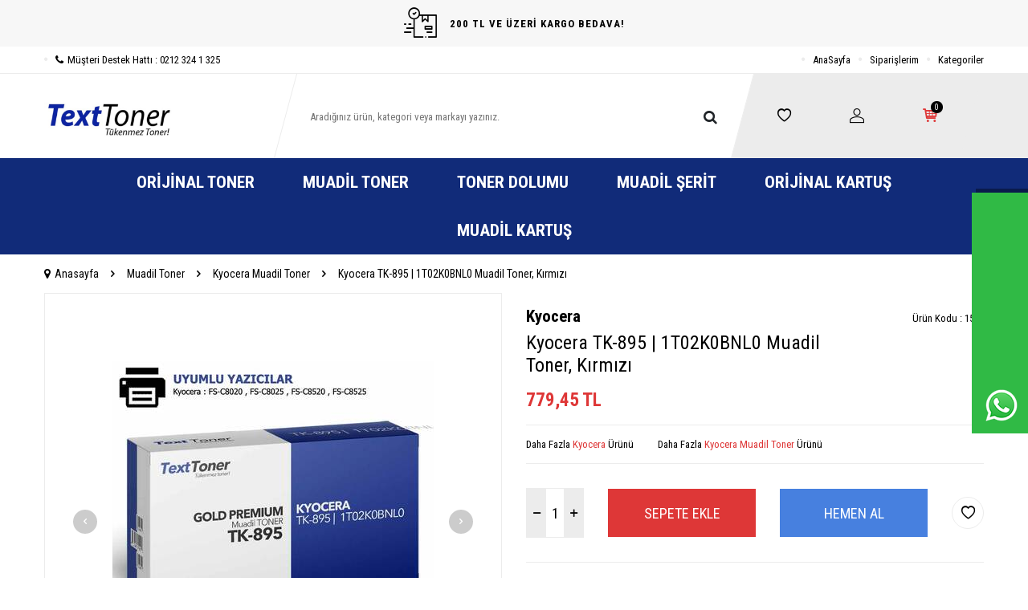

--- FILE ---
content_type: text/html; charset=UTF-8
request_url: https://www.texttoner.com/kyocera-tk-895-1t02k0bnl0-muadil-toner-kirmizi
body_size: 35785
content:
<!DOCTYPE html>
<html lang="tr-TR" >
<head>
<meta charset="utf-8" />
<title>Kyocera TK-895 | 1T02K0BNL0 Muadil Toner, Kırmızı | Text Toner</title>
<meta name="description" content="Text Toner, Hızlı MOTOKURYE servisiyle, Kyocera TK-895 | 1T02K0BNL0 Muadil Toner, Kırmızı Kartuşu. Kapıda Peşin veya K.Kartı ile Deneyerek Ödeyebilirsiniz." />
<meta name="copyright" content="T-Soft E-Ticaret Sistemleri" />
<script>window['PRODUCT_DATA'] = [];</script>
<meta name="robots" content="index,follow" /><link rel="canonical" href="https://www.texttoner.com/kyocera-tk-895-1t02k0bnl0-muadil-toner-kirmizi" /><meta property="og:image" content="https://www.texttoner.com/kyocera-tk-895-1t02k0bnl0-muadil-toner-kirmizi-1548-15-O.jpg"/>
                <meta property="og:image:width" content="300" />
                <meta property="og:image:height" content="300" />
                <meta property="og:type" content="product" />
                <meta property="og:title" content="Kyocera TK-895 | 1T02K0BNL0 Muadil Toner, Kırmızı | Text Toner" />
                <meta property="og:description" content="Text Toner, Hızlı MOTOKURYE servisiyle, Kyocera TK-895 | 1T02K0BNL0 Muadil Toner, Kırmızı Kartuşu. Kapıda Peşin veya K.Kartı ile Deneyerek Ödeyebilirsiniz." />
                <meta property="product:availability" content="in stock" />
                <meta property="og:url" content="https://www.texttoner.com/kyocera-tk-895-1t02k0bnl0-muadil-toner-kirmizi" />
                <meta property="og:site_name" content="https://www.texttoner.com/" />
                <meta name="twitter:card" content="summary" />
                <meta name="twitter:title" content="Kyocera TK-895 | 1T02K0BNL0 Muadil Toner, Kırmızı | Text Toner" />
                <meta name="twitter:description" content="Text Toner, Hızlı MOTOKURYE servisiyle, Kyocera TK-895 | 1T02K0BNL0 Muadil Toner, Kırmızı Kartuşu. Kapıda Peşin veya K.Kartı ile Deneyerek Ödeyebilirsiniz." />
                <meta name="twitter:image" content="https://www.texttoner.com/kyocera-tk-895-1t02k0bnl0-muadil-toner-kirmizi-1548-15-O.jpg" />
            <script>
                const E_EXPORT_ACTIVE = 0;
                const CART_DROPDOWN_LIST = true;
                const ENDPOINT_PREFIX = '';
                const ENDPOINT_ALLOWED_KEYS = [];
                const SETTINGS = {"KVKK_REQUIRED":0,"NEGATIVE_STOCK":"0","DYNAMIC_LOADING_SHOW_BUTTON":0,"IS_COMMENT_RATE_ACTIVE":1};
                try {
                    var PAGE_TYPE = 'product';
                    var PAGE_ID = 3;
                    var ON_PAGE_READY = [];
                    var THEME_VERSION = 'v5';
                    var THEME_FOLDER = 'v5-ran';
                    var MEMBER_INFO = {"ID":0,"CODE":"","FIRST_NAME":"","BIRTH_DATE":"","GENDER":"","LAST_NAME":"","MAIL":"","MAIL_HASH":"","PHONE":"","PHONE_HASH":"","PHONE_HASH_SHA":"","GROUP":0,"TRANSACTION_COUNT":0,"REPRESENTATIVE":"","KVKK":-1,"COUNTRY":"TR","E_COUNTRY":""};
                    var IS_VENDOR = 0;
                    var MOBILE_ACTIVE = false;
                    var CART_COUNT = '0';
                    var CART_TOTAL = '0,00';
                    var SESS_ID = '0baed1642955642bb12a03870525289c';
                    var LANGUAGE = 'tr';
                    var CURRENCY = 'TL';
                    var SEP_DEC = ',';
                    var SEP_THO = '.';
                    var DECIMAL_LENGTH = 2;  
                    var SERVICE_INFO = null;
                    var CART_CSRF_TOKEN = '511738bccdf6623367a6b84432e1dbdb7737944e980193c64f408b5f950c11fc';
                    var CSRF_TOKEN = 'F2jmZvdF1VN4k7wboQN8Snh4Lzhm18VN6r7eDJhO5h4=';
                    
                }
                catch(err) { }
            </script>
            <link rel="preload" as="font" href="/theme/v5/css/fonts/tsoft-icon.woff2?v=1" type="font/woff2" crossorigin>
<link rel="preconnect" href="https://fonts.gstatic.com" crossorigin>
<link rel="preload" as="style" href="https://fonts.googleapis.com/css2?family=Roboto Condensed:wght@300&family=Roboto Condensed&family=Roboto Condensed:wght@700&family=Mulish&display=swap">
<link rel="stylesheet" href="https://fonts.googleapis.com/css2?family=Roboto Condensed:wght@300&family=Roboto Condensed&family=Roboto Condensed:wght@700&family=Mulish&display=swap" media="print" onload="this.media='all'">
<noscript>
<link rel="stylesheet" href="https://fonts.googleapis.com/css2?family=Roboto Condensed:wght@300&family=Roboto Condensed&family=Roboto Condensed:wght@700&family=Mulish&display=swap">
</noscript>
<link type="text/css" rel="stylesheet" href="/srv/compressed/load/all/css/tr/3/0.css?v=1769005091&isTablet=0&isMobile=0&userType=Ziyaretci">
<link rel="shortcut icon" href="//texttoner.com/Data/EditorFiles/TedarikciPaneli/logo-favicon.jpg">
<meta name="viewport" content="width=device-width, initial-scale=1">
<script>
if (navigator.userAgent.indexOf('iPhone') > -1 || PAGE_ID == 91) {
document.querySelector("[name=viewport]").setAttribute('content', 'width=device-width, initial-scale=1, maximum-scale=1');
}
</script>
<script src="/theme/v5/js/callbacks.js?v=1769005091"></script>
<script src="/js/tsoftapps/v5/header.js?v=1769005091"></script>
<!-- Yandex.Metrika counter -->
<script type="text/javascript" >
(function(m,e,t,r,i,k,a){m[i]=m[i]||function(){(m[i].a=m[i].a||[]).push(arguments)};
m[i].l=1*new Date();k=e.createElement(t),a=e.getElementsByTagName(t)[0],k.async=1,k.src=r,a.parentNode.insertBefore(k,a)})
(window, document, "script", "https://mc.yandex.ru/metrika/tag.js", "ym");
ym(37357380, "init", {
clickmap:true,
trackLinks:true,
accurateTrackBounce:true,
webvisor:true
});
</script>
<noscript><div><img src="https://mc.yandex.ru/watch/37357380" style="position:absolute; left:-9999px;" alt="" /></div></noscript>
<!-- /Yandex.Metrika counter --><!--Start of Tawk.to Script-->
<script type="text/javascript">
var Tawk_API=Tawk_API||{}, Tawk_LoadStart=new Date();
(function(){
var s1=document.createElement("script"),s0=document.getElementsByTagName("script")[0];
s1.async=true;
s1.src='https://embed.tawk.to/5b190cca10b99c7b36d4b699/default';
s1.charset='UTF-8';
s1.setAttribute('crossorigin','*');
s0.parentNode.insertBefore(s1,s0);
})();
</script>
<!--End of Tawk.to Script--><meta name="yandex-verification" content="7972e3feb41188b1" /><script type="text/javascript">
function detectmobWP() {
if (navigator.userAgent.match(/Android/i)
|| navigator.userAgent.match(/webOS/i)
|| navigator.userAgent.match(/iPhone/i)
|| navigator.userAgent.match(/iPad/i)
|| navigator.userAgent.match(/iPod/i)
|| navigator.userAgent.match(/BlackBerry/i)
|| navigator.userAgent.match(/Windows Phone/i)
) {
return true;
} else {
return false;
}
}
document.addEventListener('DOMContentLoaded', () => {
// LANGUAGE SETTINGS
var language_content = JSON.parse('{"phone_number":{"tr":""},"static_message":{"tr":""},"banner_title":{"tr":""},"banner_message":{"tr":""},"button_text":{"tr":""}}');
var current_lang = window.LANGUAGE;
var phone_number = '905522241325';
if (typeof language_content.phone_number[current_lang] != 'undefined' && language_content.phone_number[current_lang] != "") {
phone_number = language_content.phone_number[current_lang];
}
var url = "https://api.whatsapp.com/send?phone=" + phone_number + "&text=";
var banner_title = 'Whatsapp Destek Hattı';
if (typeof language_content.banner_title[current_lang] != 'undefined' && language_content.banner_title[current_lang] != "") {
banner_title = language_content.banner_title[current_lang];
}
document.querySelector('#professional-whatsapp-passive.wp-app').innerHTML = banner_title;
var banner_message = 'Toner ve Kartuş tüm sorularınız için, Canlı Destek';
if (typeof language_content.banner_message[current_lang] != 'undefined' && language_content.banner_message[current_lang] != "") {
banner_message = language_content.banner_message[current_lang];
}
document.querySelector('#whatsapp-text.wp-app').innerHTML = banner_message;
var static_message = 'Merhaba,';
if (typeof language_content.static_message[current_lang] != 'undefined' && language_content.static_message[current_lang] != "") {
static_message = language_content.static_message[current_lang];
}
url += static_message;
document.querySelector("#whatsapp-link.wp-app").href = url;
var button_text = 'Tıklayınız';
if (typeof language_content.button_text[current_lang] != 'undefined' && language_content.button_text[current_lang] != "") {
button_text = language_content.button_text[current_lang];
}
document.querySelector('#whatsapp-link.wp-app').innerHTML = button_text;
// LANGUAGE SETTINGS END
if (detectmobWP() == false) {
document.querySelector('#whatsapp-link').href = document.querySelector('#whatsapp-link').href.replace('api', 'web')
}
show('#professional-whatsapp-passive');
hide('#professional-whatsapp-active');
document.querySelector('#professional-whatsapp-passive').addEventListener('click', function () {
show('#professional-whatsapp-active');
addClass('#whatsapp-wrap','active');
});
document.querySelector('#whatsapp-close').addEventListener('click', function () {
show('#professional-whatsapp-passive');
hide('#professional-whatsapp-active');
removeClass('#whatsapp-wrap','active');
});
if (PAGE_TYPE === 'product') {
var str = document.getElementById('whatsapp-link').href;
str = str.substr(0, str.indexOf('text=') + 5);
document.getElementById('whatsapp-link').href = str + location.href;
}
function show(el){
document.querySelector(el).style.display = "block";
}
function hide(el){
document.querySelector(el).style.display = "none";
}
function addClass(el,class_name){
document.querySelector(el).classList.add(class_name)
}
function removeClass(el,class_name){
document.querySelector(el).classList.remove(class_name)
}
});
</script>
<style type="text/css">
#whatsapp-wrap {
position: fixed;
top: calc(50% - 200px);
right: 0;
overflow: visible;
z-index: 10000;
}
#professional-whatsapp-passive {
position: absolute;
top: 0;
right: 0;
width: 300px;
height: 70px;
line-height: 70px;
font-size: 17px;
color: #fff;
padding-right: 15px;
padding-left: 80px;
background: #30ba45;
box-shadow: 5px 5px 0px 0 rgba(0, 0, 0, .2);
-webkit-transition-duration: .5s;
-ms-transition-duration: .5s;
transition-duration: .5s;
-webkit-transform-origin: right bottom;
-ms-transform-origin: right bottom;
transform-origin: right bottom;
-webkit-transform: rotate(-90deg);
-ms-transform: rotate(-90deg);
transform: rotate(-90deg);
cursor: pointer;
direction: ltr;
z-index: 33;
}
#professional-whatsapp-passive:before {
content: '';
position: absolute;
top: 0;
left: 0;
width: 70px;
height: 70px;
background: url('/Diger/Apps/Assets/Whatsapp/wp-passive.png') no-repeat 17px center;
-webkit-transform: rotate(90deg);
-ms-transform: rotate(90deg);
transform: rotate(90deg);
}
#whatsapp-wrap.active #professional-whatsapp-passive {
right: -290px;
}
#professional-whatsapp-active {
display: none;
position: absolute;
top: 65px;
right: 0px;
width: 250px;
height: 290px;
text-align: center;
background: #30ba45;
box-shadow: 5px 5px 0px 0 rgba(0, 0, 0, .2);
}
#whatsapp-wrap.active #professional-whatsapp-active {
right: 0;
}
#whatsapp-close {
float: left;
width: 100%;
padding: 10px 15px;
box-sizing: border-box;
color: #fff;
text-align: left;
cursor: pointer;
}
#whatsapp-text {
float: left;
width: 100%;
font-size: 21px;
color: #fff;
text-transform: capitalize;
padding-top: 80px;
background: url('/Diger/Apps/Assets/Whatsapp/wp-text.png') no-repeat center 0;
margin: 20px 0 30px;
}
#whatsapp-link {
display: inline-block;
width: 150px;
line-height: 35px;
font-size: 21px;
color: #fff;
border: 2px solid #fff;
border-radius: 2px;
}
@media screen and (max-width: 769px) {
#whatsapp-wrap {
top: calc(50% - 150px);
}
#professional-whatsapp-passive {
width: 0;
height: 40px;
line-height: 40px;
padding-right: 0;
padding-left: 40px;
overflow: hidden;
}
#professional-whatsapp-passive:before {
width: 40px;
height: 40px;
background-size: 50%;
background-position: 10px center;
}
#professional-whatsapp-active {
top: 40px;
height: 250px;
}
#whatsapp-text {
line-height: 22px;
font-size: 18px;
padding-top: 70px;
margin: 10px 0 20px;
}
}
</style>
<span id='whatsapp-wrap'>
<span class="ease wp-app" id='professional-whatsapp-passive'></span>
<span class="ease wp-app" id='professional-whatsapp-active'>
<span id='whatsapp-close'>x</span>
<span id='whatsapp-text' class="wp-app"></span>
<a target='_blank' href="" id="whatsapp-link" class="wp-app"></a>
</span>
</span><script type="text/javascript">
function detectmobWP() {
if (navigator.userAgent.match(/Android/i)
|| navigator.userAgent.match(/webOS/i)
|| navigator.userAgent.match(/iPhone/i)
|| navigator.userAgent.match(/iPad/i)
|| navigator.userAgent.match(/iPod/i)
|| navigator.userAgent.match(/BlackBerry/i)
|| navigator.userAgent.match(/Windows Phone/i)
) {
return true;
} else {
return false;
}
}
document.addEventListener('DOMContentLoaded', () => {
// LANGUAGE SETTINGS
var language_content = JSON.parse('{"phone_number":{"tr":"05522241325"},"static_message":{"tr":"Merhaba,binlerce ürün arasından size hemen yardımcı olabilirim"},"banner_title":{"tr":"Whatsapp Destek Hattı"},"banner_message":{"tr":"İletişime geçmek için hemen tıklayınız"},"button_text":{"tr":"Tıklayınız"}}');
var current_lang = window.LANGUAGE;
var phone_number = '05522241325';
if (typeof language_content.phone_number[current_lang] != 'undefined' && language_content.phone_number[current_lang] != "") {
phone_number = language_content.phone_number[current_lang];
}
var url = "https://api.whatsapp.com/send?phone=" + phone_number + "&text=";
var banner_title = 'Whatsapp Destek Hattı';
if (typeof language_content.banner_title[current_lang] != 'undefined' && language_content.banner_title[current_lang] != "") {
banner_title = language_content.banner_title[current_lang];
}
document.querySelector('#professional-whatsapp-passive.wp-app').innerHTML = banner_title;
var banner_message = 'İletişime geçmek için hemen tıklayınız';
if (typeof language_content.banner_message[current_lang] != 'undefined' && language_content.banner_message[current_lang] != "") {
banner_message = language_content.banner_message[current_lang];
}
document.querySelector('#whatsapp-text.wp-app').innerHTML = banner_message;
var static_message = 'Merhaba,binlerce ürün arasından size hemen yardımcı olabilirim';
if (typeof language_content.static_message[current_lang] != 'undefined' && language_content.static_message[current_lang] != "") {
static_message = language_content.static_message[current_lang];
}
url += static_message;
document.querySelector("#whatsapp-link.wp-app").href = url;
var button_text = 'Tıklayınız';
if (typeof language_content.button_text[current_lang] != 'undefined' && language_content.button_text[current_lang] != "") {
button_text = language_content.button_text[current_lang];
}
document.querySelector('#whatsapp-link.wp-app').innerHTML = button_text;
// LANGUAGE SETTINGS END
if (detectmobWP() == false) {
document.querySelector('#whatsapp-link').href = document.querySelector('#whatsapp-link').href.replace('api', 'web')
}
show('#professional-whatsapp-passive');
hide('#professional-whatsapp-active');
document.querySelector('#professional-whatsapp-passive').addEventListener('click', function () {
show('#professional-whatsapp-active');
addClass('#whatsapp-wrap','active');
});
document.querySelector('#whatsapp-close').addEventListener('click', function () {
show('#professional-whatsapp-passive');
hide('#professional-whatsapp-active');
removeClass('#whatsapp-wrap','active');
});
if (PAGE_TYPE === 'product') {
var str = document.getElementById('whatsapp-link').href;
str = str.substr(0, str.indexOf('text=') + 5);
document.getElementById('whatsapp-link').href = str + location.href;
}
function show(el){
document.querySelector(el).style.display = "block";
}
function hide(el){
document.querySelector(el).style.display = "none";
}
function addClass(el,class_name){
document.querySelector(el).classList.add(class_name)
}
function removeClass(el,class_name){
document.querySelector(el).classList.remove(class_name)
}
});
</script>
<style type="text/css">
#whatsapp-wrap {
position: fixed;
top: calc(50% - 200px);
right: 0;
overflow: visible;
z-index: 10000;
}
#professional-whatsapp-passive {
position: absolute;
top: 10px;
right: 0;
width: 300px;
height: 70px;
line-height: 70px;
font-size: 17px;
color: #fff;
padding-right: 15px;
padding-left: 80px;
background: #30ba45;
box-shadow: 5px 5px 0px 0 rgba(0, 0, 0, .2);
-webkit-transition-duration: .5s;
-ms-transition-duration: .5s;
transition-duration: .5s;
-webkit-transform-origin: right bottom;
-ms-transform-origin: right bottom;
transform-origin: right bottom;
-webkit-transform: rotate(-90deg);
-ms-transform: rotate(-90deg);
transform: rotate(-90deg);
cursor: pointer;
direction: ltr;
z-index: 33;
}
#professional-whatsapp-passive:before {
content: '';
position: absolute;
top: 0;
left: 0;
width: 70px;
height: 70px;
background: url('https://storage.tsoftapps.com/uploads/images/aYtVEC5C3oxz3SdGErWZg3nb5uJCIR9opf7OiiU3.png') no-repeat 17px center;
-webkit-transform: rotate(90deg);
-ms-transform: rotate(90deg);
transform: rotate(90deg);
}
#whatsapp-wrap.active #professional-whatsapp-passive {
right: -290px;
}
#professional-whatsapp-active {
display: none;
position: absolute;
top: 65px;
right: 0px;
width: 250px;
height: 290px;
text-align: center;
background: #30ba45;
box-shadow: 5px 5px 0px 0 rgba(0, 0, 0, .2);
}
#whatsapp-wrap.active #professional-whatsapp-active {
right: 0;
}
#whatsapp-close {
float: left;
width: 100%;
padding: 10px 15px;
box-sizing: border-box;
color: #fff;
text-align: left;
cursor: pointer;
}
#whatsapp-text {
float: left;
width: 100%;
font-size: 21px;
color: #fff;
text-transform: capitalize;
padding-top: 80px;
background: url('https://storage.tsoftapps.com/uploads/images/Be2a4TY06ibH3Zv5aft1UXr7dxREx7mte7GJAO5d.png') no-repeat center 0;
margin: 20px 0 30px;
}
#whatsapp-link {
display: inline-block;
width: 150px;
line-height: 35px;
font-size: 21px;
color: #fff;
border: 2px solid #fff;
border-radius: 2px;
}
@media screen and (max-width: 769px) {
#whatsapp-wrap {
top: calc(50% - 150px);
}
#professional-whatsapp-passive {
width: 0;
height: 40px;
line-height: 40px;
padding-right: 0;
padding-left: 40px;
overflow: hidden;
}
#professional-whatsapp-passive:before {
width: 40px;
height: 40px;
background-size: 50%;
background-position: 10px center;
}
#professional-whatsapp-active {
top: 40px;
height: 250px;
}
#whatsapp-text {
line-height: 22px;
font-size: 18px;
padding-top: 70px;
margin: 10px 0 20px;
}
}
</style>
<span id='whatsapp-wrap'>
<span class="ease wp-app" id='professional-whatsapp-passive'></span>
<span class="ease wp-app" id='professional-whatsapp-active'>
<span id='whatsapp-close'>x</span>
<span id='whatsapp-text' class="wp-app"></span>
<a target='_blank' href="" id="whatsapp-link" class="wp-app"></a>
</span>
</span><meta name="google-site-verification" content="JQJ73AjhwackrwORuTPUPLZ-rQkJogbJdbg77uVyxwo" />
</head>
<body>
<input type="hidden" id="cookie-law" value="0">
<div class="w-100 d-flex flex-wrap ">
<div class=" col-12 col-sm-12 col-md-12 col-lg-12 col-xl-12 col-xxl-12 column-586  "><div class="row">
<div id="relation|693" data-id="693" class="relArea col-12 v5-ran  folder-header tpl-default "><div class="row">
<header class="container-fluid mb-1">
<div class="row">
<div id="header-top-bar" class="w-100 bg-light d-flex align-items-center justify-content-center text-center fw-semibold">
<i class="ti-order-follow-up mr-1"></i> 200 TL VE ÜZERİ KARGO BEDAVA!
</div>
<div id="header-top" class="w-100 d-none d-lg-block border-bottom">
<div class="container">
<div class="row align-items-center">
<div class="col-auto">
<a href="tel:02123241325" class="d-flex align-items-center">
<i class="ti-circle text-light mr-1"></i>
<i class="ti-phone"></i>
Müşteri Destek Hattı : 0212 324 1 325
</a>
</div>
<div class="col-auto ml-auto">
<nav id="top-menu" class="d-flex">
<ul class="d-flex align-items-center">
<li class="d-flex align-items-center">
<i class="ti-circle text-light"></i>
<a href="https://www.texttoner.com/" target="" class="text-gray ">AnaSayfa</a>
</li>
<li class="d-flex align-items-center">
<i class="ti-circle text-light"></i>
<a href="https://www.texttoner.com/" target="" class="text-gray ">Siparişlerim</a>
</li>
<li class="d-flex align-items-center">
<i class="ti-circle text-light"></i>
<a href="https://www.texttoner.com/" target="" class="text-gray ">Kategoriler</a>
</li>
</ul>
</nav>
</div>
</div>
</div>
</div>
<div id="header-main" class="w-100">
<div class="w-100 header-main py-1 py-lg-0" >
<div class="container">
<div class="row align-items-center">
<div class="col-auto d-lg-none" id="header-mobile-menu-btn">
<a href="#mobile-menu-693" data-toggle="drawer" class="header-mobile-menu-btn">
<i class="ti-menu"></i>
</a>
</div>
<div class="col-4 col-lg-3 d-flex" id="logo">
<a href="https://www.texttoner.com/">
<p><a href="//www.texttoner.com"><img src="//www.texttoner.com/Data/EditorFiles/TedarikciPaneli/mcith/Yeni-logo.jpg" alt="Yeni-logo.jpg (31 KB)" width="524" height="198" /></a></p>
</a>
</div>
<div id="header-search" class="col-12 col-lg-6 order-1 order-lg-0 mt-1 mt-lg-0">
<form action="/arama" method="get" autocomplete="off" id="search" class="w-100 position-relative">
<div class="d-flex align-items-center h-100 position-relative border px-1 search-skew">
<input id="live-search" type="search" name="q" placeholder="Aradığınız ürün, kategori veya markayı yazınız." class="form-control form-control-md border-0 no-cancel"
data-search="live-search" v-model="searchVal" data-licence="0">
<button type="submit" class="btn" id="live-search-btn"><i class="ti-search"></i></button>
</div>
<div class="bg-white border border-round search-form-list" id="dynamic-search-693" v-if="searchVal.length > 0 && data != ''" v-cloak>
<div class="w-100 p-1 dynamic-search" v-html="data"></div>
</div>
</form>
</div>
<div id="hm-links" class="col-auto col-lg-3 ml-auto pl-0">
<div class="w-100 position-relative hm-links">
<div class="row align-items-center justify-content-evenly h-100">
<div class="col-auto">
<a href="/uye-girisi-sayfasi" id="header-favourite-count">
<i class="ti-heart-o"></i>
</a>
</div>
<div class="col-auto">
<a href="#header-member-panel-693" data-toggle="drawer" id="header-account">
<i class="ti-user"></i>
</a>
</div>
<div class="col-auto position-relative">
<a href="/sepet" class="header-cart-dropdown" id="header-cart-btn">
<i class="ti-basket-outline position-relative text-primary"><span class="badge bg-black text-white cart-soft-count">0</span></i>
</a>
<div class="header-cart-dropdown-list d-none"></div>
</div>
</div>
</div>
</div>
</div>
</div>
<div class="w-100 bg-white position-fixed d-lg-none" id="header-mobile-sticky">
<div class="w-100 px-1">
<div class="row justify-content-around">
<div class="col">
<a href="#mobile-menu-693" data-toggle="drawer" class="d-flex align-items-center justify-content-center flex-wrap">
<span class="hm-sticky-btn text-center">
<i class="ti-menu"></i>
<span>Menü</span>
</span>
</a>
</div>
<div class="col">
<a href="/uye-alisveris-listesi" class="d-flex align-items-center justify-content-center flex-wrap">
<label for="live-search" class="hm-sticky-btn text-center fw-regular m-0">
<i class="ti-search"></i>
<span>Ara</span>
</label>
</a>
</div>
<div class="col">
<a href="/uye-alisveris-listesi" class="d-flex align-items-center justify-content-center flex-wrap">
<span class="hm-sticky-btn text-center">
<i class="ti-heart-o"></i>
<span>Favorilerim</span>
</span>
</a>
</div>
<div class="col">
<a href="#header-member-panel-693" data-toggle="drawer" class="d-flex align-items-center justify-content-center flex-wrap">
<span class="hm-sticky-btn text-center">
<i class="ti-user"></i>
<span>Hesabım</span>
</span>
</a>
</div>
<div class="col">
<a href="#header-cart-panel-693" data-toggle="drawer" class="d-flex align-items-center justify-content-center flex-wrap">
<span class="hm-sticky-btn text-center">
<i class="ti-basket-outline position-relative"><span class="badge cart-soft-count">0</span></i>
<span>Sepetim</span>
</span>
</a>
</div>
</div>
</div>
</div>
</div>
</div>
<div id="header-menu" class="w-100 d-none d-lg-block">
<div class="w-100 bg-secondary" >
<div class="container">
<nav id="main-menu" class="w-100 position-relative">
<ul class="row align-items-center justify-content-center menu menu-693">
<li>
<a href="https://www.texttoner.com/orijinal-toner" target="" class="px-2 text-white d-flex align-items-center text-center text-uppercase fw-bold " title="Orijinal Toner">Orijinal Toner</a>
<div class="w-100 px-1 sub-menu ease">
<div class="row">
<div class="col-12 p-2">
<div class="row">
<div class="col-2 mb-2">
<a href="https://www.texttoner.com/hp-orijinal-toner" target="" class="menu-title d-inline-block " title="HP Orijinal Toner">
HP Orijinal Toner
</a>
</div>
<div class="col-2 mb-2">
<a href="https://www.texttoner.com/brother-orijinal-toner" target="" class="menu-title d-inline-block " title="Brother Orijinal Toner">
Brother Orijinal Toner
</a>
</div>
<div class="col-2 mb-2">
<a href="https://www.texttoner.com/samsung-orijinal-toner" target="" class="menu-title d-inline-block " title="Samsung Orijinal Toner">
Samsung Orijinal Toner
</a>
</div>
<div class="col-2 mb-2">
<a href="https://www.texttoner.com/canon-orijinal-toner" target="" class="menu-title d-inline-block " title="Canon Orijinal Toner">
Canon Orijinal Toner
</a>
</div>
<div class="col-2 mb-2">
<a href="https://www.texttoner.com/lexmark-orijinal-toner" target="" class="menu-title d-inline-block " title="Lexmark Orijinal Toner">
Lexmark Orijinal Toner
</a>
</div>
<div class="col-2 mb-2">
<a href="https://www.texttoner.com/epson-orijinal-toner" target="" class="menu-title d-inline-block " title="Epson Orijinal Toner">
Epson Orijinal Toner
</a>
</div>
<div class="col-2 mb-2">
<a href="https://www.texttoner.com/oki-orijinal-toner" target="" class="menu-title d-inline-block " title="Oki Orijinal Toner">
Oki Orijinal Toner
</a>
</div>
<div class="col-2 mb-2">
<a href="https://www.texttoner.com/panasonic-orijinal-toner" target="" class="menu-title d-inline-block " title="Panasonic Orijinal Toner">
Panasonic Orijinal Toner
</a>
</div>
<div class="col-2 mb-2">
<a href="https://www.texttoner.com/xerox-orijinal-toner" target="" class="menu-title d-inline-block " title="Xerox Orijinal Toner">
Xerox Orijinal Toner
</a>
</div>
</div>
</div>
</div>
</div>
</li>
<li>
<a href="https://www.texttoner.com/muadil-toner" target="" class="px-2 text-white d-flex align-items-center text-center text-uppercase fw-bold " title="Muadil Toner">Muadil Toner</a>
<div class="w-100 px-1 sub-menu ease">
<div class="row">
<div class="col-12 p-2">
<div class="row">
<div class="col-2 mb-2">
<a href="https://www.texttoner.com/hp-muadil-toner" target="" class="menu-title d-inline-block " title="HP Muadil Toner">
HP Muadil Toner
</a>
</div>
<div class="col-2 mb-2">
<a href="https://www.texttoner.com/canon-muadil-toner" target="" class="menu-title d-inline-block " title="Canon Muadil Toner">
Canon Muadil Toner
</a>
</div>
<div class="col-2 mb-2">
<a href="https://www.texttoner.com/brother-muadil-toner" target="" class="menu-title d-inline-block " title="Brother Muadil Toner">
Brother Muadil Toner
</a>
</div>
<div class="col-2 mb-2">
<a href="https://www.texttoner.com/samsung-muadil-toner" target="" class="menu-title d-inline-block " title="Samsung Muadil Toner">
Samsung Muadil Toner
</a>
</div>
<div class="col-2 mb-2">
<a href="https://www.texttoner.com/lexmark-muadil-toner" target="" class="menu-title d-inline-block " title="Lexmark Muadil Toner">
Lexmark Muadil Toner
</a>
</div>
<div class="col-2 mb-2">
<a href="https://www.texttoner.com/oki-muadil-toner" target="" class="menu-title d-inline-block " title="Oki Muadil Toner">
Oki Muadil Toner
</a>
</div>
<div class="col-2 mb-2">
<a href="https://www.texttoner.com/epson-muadil-toner" target="" class="menu-title d-inline-block " title="Epson Muadil Toner">
Epson Muadil Toner
</a>
</div>
<div class="col-2 mb-2">
<a href="https://www.texttoner.com/xerox-muadil-toner" target="" class="menu-title d-inline-block " title="Xerox Muadil Toner">
Xerox Muadil Toner
</a>
</div>
<div class="col-2 mb-2">
<a href="https://www.texttoner.com/panasonic-muadil-toner" target="" class="menu-title d-inline-block " title="Panasonic Muadil Toner">
Panasonic Muadil Toner
</a>
</div>
<div class="col-2 mb-2">
<a href="https://www.texttoner.com/kyocera-muadil-toner" target="" class="menu-title d-inline-block " title="Kyocera Muadil Toner">
Kyocera Muadil Toner
</a>
</div>
<div class="col-2 mb-2">
<a href="https://www.texttoner.com/ricoh-muadil-toner" target="" class="menu-title d-inline-block " title="Ricoh Muadil Toner">
Ricoh Muadil Toner
</a>
</div>
<div class="col-2 mb-2">
<a href="https://www.texttoner.com/utax-muadil-toner" target="" class="menu-title d-inline-block " title="Utax Muadil Toner">
Utax Muadil Toner
</a>
</div>
</div>
</div>
</div>
</div>
</li>
<li>
<a href="https://www.texttoner.com/toner-dolumu" target="" class="px-2 text-white d-flex align-items-center text-center text-uppercase fw-bold " title="Toner Dolumu">Toner Dolumu</a>
<div class="w-100 px-1 sub-menu ease">
<div class="row">
<div class="col-12 p-2">
<div class="row">
<div class="col-2 mb-2">
<a href="https://www.texttoner.com/hp-toner-dolumu" target="" class="menu-title d-inline-block " title="HP Toner Dolumu">
HP Toner Dolumu
</a>
</div>
</div>
</div>
</div>
</div>
</li>
<li>
<a href="https://www.texttoner.com/muadil-serit" target="" class="px-2 text-white d-flex align-items-center text-center text-uppercase fw-bold " title="Muadil Şerit">Muadil Şerit</a>
<div class="w-100 px-1 sub-menu ease">
<div class="row">
<div class="col-12 p-2">
<div class="row">
<div class="col-2 mb-2">
<a href="https://www.texttoner.com/brother-muadil-serit" target="" class="menu-title d-inline-block " title="Brother Muadil Şerit">
Brother Muadil Şerit
</a>
</div>
</div>
</div>
</div>
</div>
</li>
<li>
<a href="https://www.texttoner.com/orjinal-kartus" target="" class="px-2 text-white d-flex align-items-center text-center text-uppercase fw-bold " title="Orijinal Kartuş">Orijinal Kartuş</a>
<div class="w-100 px-1 sub-menu ease">
<div class="row">
<div class="col-12 p-2">
<div class="row">
<div class="col-2 mb-2">
<a href="https://www.texttoner.com/hp-orjinal-kartus" target="" class="menu-title d-inline-block " title="Hp Orjinal Kartuş">
Hp Orjinal Kartuş
</a>
</div>
<div class="col-2 mb-2">
<a href="https://www.texttoner.com/canon-orjinal-kartus" target="" class="menu-title d-inline-block " title="Canon Orjinal Kartuş">
Canon Orjinal Kartuş
</a>
</div>
<div class="col-2 mb-2">
<a href="https://www.texttoner.com/brother-orijinal-kartus" target="" class="menu-title d-inline-block " title="Brother Orijinal Kartuş">
Brother Orijinal Kartuş
</a>
</div>
<div class="col-2 mb-2">
<a href="https://www.texttoner.com/epson-orijinal-kartus" target="" class="menu-title d-inline-block " title="Epson Orijinal Kartuş">
Epson Orijinal Kartuş
</a>
</div>
</div>
</div>
</div>
</div>
</li>
<li>
<a href="https://www.texttoner.com/muadil-kartus" target="" class="px-2 text-white d-flex align-items-center text-center text-uppercase fw-bold " title="Muadil Kartuş">Muadil Kartuş</a>
<div class="w-100 px-1 sub-menu ease">
<div class="row">
<div class="col-12 p-2">
<div class="row">
<div class="col-2 mb-2">
<a href="https://www.texttoner.com/brother-muadil-kartus" target="" class="menu-title d-inline-block " title="Brother Muadil Kartuş">
Brother Muadil Kartuş
</a>
</div>
<div class="col-2 mb-2">
<a href="https://www.texttoner.com/canon-muadil-kartus" target="" class="menu-title d-inline-block " title="Canon Muadil Kartuş">
Canon Muadil Kartuş
</a>
</div>
<div class="col-2 mb-2">
<a href="https://www.texttoner.com/hp-muadil-kartus" target="" class="menu-title d-inline-block " title="HP Muadil Kartuş">
HP Muadil Kartuş
</a>
</div>
<div class="col-2 mb-2">
<a href="https://www.texttoner.com/epson-muadil-kartus" target="" class="menu-title d-inline-block " title="Epson Muadil Kartuş">
Epson Muadil Kartuş
</a>
</div>
</div>
</div>
</div>
</div>
</li>
</ul>
</nav>
</div>
</div>
</div>
</div>
</header>
<div data-rel="mobile-menu-693" class="drawer-overlay"></div>
<div id="mobile-menu-693" class="drawer-wrapper" data-display="overlay" data-position="left">
<div class="drawer-title">
<span>Menü</span>
<div class="drawer-close">
<i class="ti-close"></i>
</div>
</div>
<div class="w-100 border-top">
<nav class="w-100 clearfix">
<ul class="w-100 clearfix">
<li class="w-100 border-bottom">
<div class="d-flex align-items-center px-2 menu-first-item " data-toggle="accordion">
Orijinal Toner
<span class="ml-auto">
<i class="ti-arrow-down"></i>
<i class="ti-arrow-up"></i>
</span>
</div>
<div class="accordion-body clearfix">
<ul class="clearfix px-3 pb-2">
<li class="w-100 mb-1">
<a href="https://www.texttoner.com/hp-orijinal-toner" target="" class="d-block menu-secondary-item text-gray " title="HP Orijinal Toner">HP Orijinal Toner</a>
</li>
<li class="w-100 mb-1">
<a href="https://www.texttoner.com/brother-orijinal-toner" target="" class="d-block menu-secondary-item text-gray " title="Brother Orijinal Toner">Brother Orijinal Toner</a>
</li>
<li class="w-100 mb-1">
<a href="https://www.texttoner.com/samsung-orijinal-toner" target="" class="d-block menu-secondary-item text-gray " title="Samsung Orijinal Toner">Samsung Orijinal Toner</a>
</li>
<li class="w-100 mb-1">
<a href="https://www.texttoner.com/canon-orijinal-toner" target="" class="d-block menu-secondary-item text-gray " title="Canon Orijinal Toner">Canon Orijinal Toner</a>
</li>
<li class="w-100 mb-1">
<a href="https://www.texttoner.com/lexmark-orijinal-toner" target="" class="d-block menu-secondary-item text-gray " title="Lexmark Orijinal Toner">Lexmark Orijinal Toner</a>
</li>
<li class="w-100 mb-1">
<a href="https://www.texttoner.com/epson-orijinal-toner" target="" class="d-block menu-secondary-item text-gray " title="Epson Orijinal Toner">Epson Orijinal Toner</a>
</li>
<li class="w-100 mb-1">
<a href="https://www.texttoner.com/oki-orijinal-toner" target="" class="d-block menu-secondary-item text-gray " title="Oki Orijinal Toner">Oki Orijinal Toner</a>
</li>
<li class="w-100 mb-1">
<a href="https://www.texttoner.com/panasonic-orijinal-toner" target="" class="d-block menu-secondary-item text-gray " title="Panasonic Orijinal Toner">Panasonic Orijinal Toner</a>
</li>
<li class="w-100 mb-1">
<a href="https://www.texttoner.com/xerox-orijinal-toner" target="" class="d-block menu-secondary-item text-gray " title="Xerox Orijinal Toner">Xerox Orijinal Toner</a>
</li>
<li class="w-100">
<a href="https://www.texttoner.com/orijinal-toner" target="" class="d-block menu-secondary-item text-primary" title="Tümünü Gör">Tümünü Gör</a>
</li>
</ul>
</div>
</li>
<li class="w-100 border-bottom">
<div class="d-flex align-items-center px-2 menu-first-item " data-toggle="accordion">
Muadil Toner
<span class="ml-auto">
<i class="ti-arrow-down"></i>
<i class="ti-arrow-up"></i>
</span>
</div>
<div class="accordion-body clearfix">
<ul class="clearfix px-3 pb-2">
<li class="w-100 mb-1">
<a href="https://www.texttoner.com/hp-muadil-toner" target="" class="d-block menu-secondary-item text-gray " title="HP Muadil Toner">HP Muadil Toner</a>
</li>
<li class="w-100 mb-1">
<a href="https://www.texttoner.com/canon-muadil-toner" target="" class="d-block menu-secondary-item text-gray " title="Canon Muadil Toner">Canon Muadil Toner</a>
</li>
<li class="w-100 mb-1">
<a href="https://www.texttoner.com/brother-muadil-toner" target="" class="d-block menu-secondary-item text-gray " title="Brother Muadil Toner">Brother Muadil Toner</a>
</li>
<li class="w-100 mb-1">
<a href="https://www.texttoner.com/samsung-muadil-toner" target="" class="d-block menu-secondary-item text-gray " title="Samsung Muadil Toner">Samsung Muadil Toner</a>
</li>
<li class="w-100 mb-1">
<a href="https://www.texttoner.com/lexmark-muadil-toner" target="" class="d-block menu-secondary-item text-gray " title="Lexmark Muadil Toner">Lexmark Muadil Toner</a>
</li>
<li class="w-100 mb-1">
<a href="https://www.texttoner.com/oki-muadil-toner" target="" class="d-block menu-secondary-item text-gray " title="Oki Muadil Toner">Oki Muadil Toner</a>
</li>
<li class="w-100 mb-1">
<a href="https://www.texttoner.com/epson-muadil-toner" target="" class="d-block menu-secondary-item text-gray " title="Epson Muadil Toner">Epson Muadil Toner</a>
</li>
<li class="w-100 mb-1">
<a href="https://www.texttoner.com/xerox-muadil-toner" target="" class="d-block menu-secondary-item text-gray " title="Xerox Muadil Toner">Xerox Muadil Toner</a>
</li>
<li class="w-100 mb-1">
<a href="https://www.texttoner.com/panasonic-muadil-toner" target="" class="d-block menu-secondary-item text-gray " title="Panasonic Muadil Toner">Panasonic Muadil Toner</a>
</li>
<li class="w-100 mb-1">
<a href="https://www.texttoner.com/kyocera-muadil-toner" target="" class="d-block menu-secondary-item text-gray " title="Kyocera Muadil Toner">Kyocera Muadil Toner</a>
</li>
<li class="w-100 mb-1">
<a href="https://www.texttoner.com/ricoh-muadil-toner" target="" class="d-block menu-secondary-item text-gray " title="Ricoh Muadil Toner">Ricoh Muadil Toner</a>
</li>
<li class="w-100 mb-1">
<a href="https://www.texttoner.com/utax-muadil-toner" target="" class="d-block menu-secondary-item text-gray " title="Utax Muadil Toner">Utax Muadil Toner</a>
</li>
<li class="w-100">
<a href="https://www.texttoner.com/muadil-toner" target="" class="d-block menu-secondary-item text-primary" title="Tümünü Gör">Tümünü Gör</a>
</li>
</ul>
</div>
</li>
<li class="w-100 border-bottom">
<div class="d-flex align-items-center px-2 menu-first-item " data-toggle="accordion">
Toner Dolumu
<span class="ml-auto">
<i class="ti-arrow-down"></i>
<i class="ti-arrow-up"></i>
</span>
</div>
<div class="accordion-body clearfix">
<ul class="clearfix px-3 pb-2">
<li class="w-100 mb-1">
<a href="https://www.texttoner.com/hp-toner-dolumu" target="" class="d-block menu-secondary-item text-gray " title="HP Toner Dolumu">HP Toner Dolumu</a>
</li>
<li class="w-100">
<a href="https://www.texttoner.com/toner-dolumu" target="" class="d-block menu-secondary-item text-primary" title="Tümünü Gör">Tümünü Gör</a>
</li>
</ul>
</div>
</li>
<li class="w-100 border-bottom">
<div class="d-flex align-items-center px-2 menu-first-item " data-toggle="accordion">
Muadil Şerit
<span class="ml-auto">
<i class="ti-arrow-down"></i>
<i class="ti-arrow-up"></i>
</span>
</div>
<div class="accordion-body clearfix">
<ul class="clearfix px-3 pb-2">
<li class="w-100 mb-1">
<a href="https://www.texttoner.com/brother-muadil-serit" target="" class="d-block menu-secondary-item text-gray " title="Brother Muadil Şerit">Brother Muadil Şerit</a>
</li>
<li class="w-100">
<a href="https://www.texttoner.com/muadil-serit" target="" class="d-block menu-secondary-item text-primary" title="Tümünü Gör">Tümünü Gör</a>
</li>
</ul>
</div>
</li>
<li class="w-100 border-bottom">
<div class="d-flex align-items-center px-2 menu-first-item " data-toggle="accordion">
Orijinal Kartuş
<span class="ml-auto">
<i class="ti-arrow-down"></i>
<i class="ti-arrow-up"></i>
</span>
</div>
<div class="accordion-body clearfix">
<ul class="clearfix px-3 pb-2">
<li class="w-100 mb-1">
<a href="https://www.texttoner.com/hp-orjinal-kartus" target="" class="d-block menu-secondary-item text-gray " title="Hp Orjinal Kartuş">Hp Orjinal Kartuş</a>
</li>
<li class="w-100 mb-1">
<a href="https://www.texttoner.com/canon-orjinal-kartus" target="" class="d-block menu-secondary-item text-gray " title="Canon Orjinal Kartuş">Canon Orjinal Kartuş</a>
</li>
<li class="w-100 mb-1">
<a href="https://www.texttoner.com/brother-orijinal-kartus" target="" class="d-block menu-secondary-item text-gray " title="Brother Orijinal Kartuş">Brother Orijinal Kartuş</a>
</li>
<li class="w-100 mb-1">
<a href="https://www.texttoner.com/epson-orijinal-kartus" target="" class="d-block menu-secondary-item text-gray " title="Epson Orijinal Kartuş">Epson Orijinal Kartuş</a>
</li>
<li class="w-100">
<a href="https://www.texttoner.com/orjinal-kartus" target="" class="d-block menu-secondary-item text-primary" title="Tümünü Gör">Tümünü Gör</a>
</li>
</ul>
</div>
</li>
<li class="w-100 border-bottom">
<div class="d-flex align-items-center px-2 menu-first-item " data-toggle="accordion">
Muadil Kartuş
<span class="ml-auto">
<i class="ti-arrow-down"></i>
<i class="ti-arrow-up"></i>
</span>
</div>
<div class="accordion-body clearfix">
<ul class="clearfix px-3 pb-2">
<li class="w-100 mb-1">
<a href="https://www.texttoner.com/brother-muadil-kartus" target="" class="d-block menu-secondary-item text-gray " title="Brother Muadil Kartuş">Brother Muadil Kartuş</a>
</li>
<li class="w-100 mb-1">
<a href="https://www.texttoner.com/canon-muadil-kartus" target="" class="d-block menu-secondary-item text-gray " title="Canon Muadil Kartuş">Canon Muadil Kartuş</a>
</li>
<li class="w-100 mb-1">
<a href="https://www.texttoner.com/hp-muadil-kartus" target="" class="d-block menu-secondary-item text-gray " title="HP Muadil Kartuş">HP Muadil Kartuş</a>
</li>
<li class="w-100 mb-1">
<a href="https://www.texttoner.com/epson-muadil-kartus" target="" class="d-block menu-secondary-item text-gray " title="Epson Muadil Kartuş">Epson Muadil Kartuş</a>
</li>
<li class="w-100">
<a href="https://www.texttoner.com/muadil-kartus" target="" class="d-block menu-secondary-item text-primary" title="Tümünü Gör">Tümünü Gör</a>
</li>
</ul>
</div>
</li>
</ul>
</nav>
<nav class="w-100 bg-light clearfix">
<ul class="w-100 clearfix">
<li class="w-100 border-bottom">
<a href="https://www.texttoner.com/" target="" class="d-flex align-items-center px-2 menu-first-item ">AnaSayfa</a>
</li>
<li class="w-100 border-bottom">
<a href="https://www.texttoner.com/" target="" class="d-flex align-items-center px-2 menu-first-item ">Siparişlerim</a>
</li>
<li class="w-100 border-bottom">
<a href="https://www.texttoner.com/" target="" class="d-flex align-items-center px-2 menu-first-item ">Kategoriler</a>
</li>
</ul>
</nav>
</div>
</div>
<div data-rel="header-member-panel-693" class="drawer-overlay"></div>
<div id="header-member-panel-693" class="drawer-wrapper" data-display="overlay" data-position="right">
<div class="drawer-title">
<span>Hesabım</span>
<div class="drawer-close">
<i class="ti-close"></i>
</div>
</div>
<div class="drawer-body">
<form action="#" method="POST" class="w-100" data-toggle="login-form" data-prefix="header-" data-callback="headerMemberLoginFn" novalidate>
<div class="row">
<div class="col-12">
<ul id="header-login-type" class="tab-nav list-style-none">
<li class="active" data-type="email"><a href="#header-login" data-toggle="tab">Üye Girişi</a></li>
<li><a href="/uye-kayit">Kayıt Ol</a></li>
</ul>
</div>
<div class="col-12 mb-1 tab-content">
<div id="header-login" class="w-100 tab-pane active">
<div class="w-100 popover-wrapper position-relative">
<input type="email" id="header-email" class="form-control" placeholder="E-posta adresinizi giriniz" data-toggle="placeholder">
</div>
</div>
</div>
<div class="col-12 mb-1">
<div class="w-100 input-group">
<input type="password" id="header-password" class="form-control" placeholder="Şifrenizi giriniz" data-toggle="placeholder">
<div class="input-group-append no-animate">
<i class="ti-eye-off text-gray" id="toggleVisiblePassword693"></i>
</div>
</div>
</div>
<div class="col-12 d-flex flex-wrap justify-content-between">
<input type="checkbox" id="header-remember" name="header-remember" class="form-control">
<label for="header-remember" class="mb-1 d-flex align-items-center fw-regular">
<span class="input-checkbox">
<i class="ti-check"></i>
</span>
Beni Hatırla
</label>
<a href="/uye-sifre-hatirlat" class="text-gray text-underline mb-1">Şifremi Unuttum</a>
</div>
<div class="col-12 mb-1">
<button type="submit" class="w-100 d-flex align-items-center justify-content-between btn btn-md btn-primary text-uppercase">
Giriş Yap
<i class="ti-arrow-right"></i>
</button>
</div>
</div>
</form>
</div>
</div>
<div data-rel="header-cart-panel-693" class="drawer-overlay"></div>
<div id="header-cart-panel-693" class="drawer-wrapper" data-display="overlay" data-position="right" data-callback="headercart-cb-693">
<div class="drawer-title">
<span>Sepetim</span>
<div class="drawer-close">
<i class="ti-close"></i>
</div>
</div>
<div class="drawer-body"></div>
</div>
<div class="bg-primary text-white text-center border border-white scroll-to-up" id="scroll-to-up-693">
<i class="ti-arrow-up"></i>
</div>
</div></div>
</div></div>
</div>
<div class="w-100 d-flex flex-wrap "><div class="container"><div class="row">
<div class=" col-12 col-sm-12 col-md-12 col-lg-12 col-xl-12 col-xxl-12 column-587  "><div class="row">
<div id="relation|694" data-id="694" class="relArea col-12 v5-ran  folder-breadcrumb tpl-default "><div class="row"><nav class="col-12 mb-1 breadcrumb">
<ul class="clearfix list-type-none d-flex flex-wrap align-items-center">
<li class="d-inline-flex align-items-center">
<a href="https://www.texttoner.com/" class="breadcrumb-item d-flex align-items-center text-body">
<i class="ti-location"></i>
Anasayfa
</a>
</li>
<li class="d-inline-flex align-items-center">
<i class="ti-arrow-right text-body mx-1"></i>
<a href="https://www.texttoner.com/muadil-toner" class="breadcrumb-item text-gray" title="Muadil Toner">Muadil Toner</a>
</li>
<li class="d-inline-flex align-items-center">
<i class="ti-arrow-right text-body mx-1"></i>
<a href="https://www.texttoner.com/kyocera-muadil-toner" class="breadcrumb-item text-gray" title="Kyocera Muadil Toner">Kyocera Muadil Toner</a>
</li>
<li class="d-inline-flex align-items-center">
<i class="ti-arrow-right text-body mx-1"></i>
<span class="breadcrumb-item text-gray">Kyocera TK-895 | 1T02K0BNL0 Muadil Toner, Kırmızı</span>
</li>
</ul>
</nav>
<script type="application/ld+json">
{"@context":"https:\/\/schema.org","@type":"BreadcrumbList","itemListElement":[{"@type":"ListItem","position":1,"name":"Anasayfa","item":"https:\/\/www.texttoner.com\/"},{"@type":"ListItem","position":2,"name":"Muadil Toner","item":"https:\/\/www.texttoner.com\/muadil-toner"},{"@type":"ListItem","position":3,"name":"Kyocera Muadil Toner","item":"https:\/\/www.texttoner.com\/kyocera-muadil-toner"},{"@type":"ListItem","position":4,"name":"Kyocera TK-895 |  1T02K0BNL0  Muadil Toner, Kırmızı"}]}
</script>
</div></div><div id="relation|695" data-id="695" class="relArea col-12 v5-ran  folder-product-detail tpl-default "><div class="row">
<div id="product-detail" class="col-12">
<div class="row">
<div id="product-left" class="col-12 col-md-6 mb-2">
<div class="w-100 h-100 position-relative product-images">
<div class="w-100 position-relative border mb-2 product-images-slider">
<div class="swiper-container">
<div class="swiper-wrapper product-images-gallery">
<a id="gallery-01" class="swiper-slide product-images-item" data-id="0" href="https://www.texttoner.com/kyocera-tk-895-1t02k0bnl0-muadil-toner-kirmizi-1548-15-B.jpg">
<div class="image-wrapper">
<div class="image-inner">
<figure class="image-zoom">
<img src="https://www.texttoner.com/kyocera-tk-895-1t02k0bnl0-muadil-toner-kirmizi-1548-15-O.jpg" alt="Kyocera TK-895 | 1T02K0BNL0 Muadil Toner, Kırmızı - 1" data-toggle="zoom-image" data-target="#product-right" data-width="450" data-height="450" data-image="https://www.texttoner.com/kyocera-tk-895-1t02k0bnl0-muadil-toner-kirmizi-1548-15-B.jpg">
</figure>
</div>
</div>
</a>
</div>
</div>
<div id="swiper-prev-695" class="swiper-button-prev inside d-none d-md-flex"><i class="ti-arrow-left"></i></div>
<div id="swiper-next-695" class="swiper-button-next inside d-none d-md-flex"><i class="ti-arrow-right"></i></div>
</div>
</div>
</div>
<div id="product-right" class="col-12 col-md-6 mb-2 py-1">
<div class="row align-items-center">
<div id="brand-title" class="col-auto">
<a href="kyocera" title="Kyocera" class="fw-bold text-black">Kyocera</a>
</div>
<div id="product-code" class="col-auto ml-auto text-gray">
Ürün Kodu : <span id="supplier-product-code">1527</span>
</div>
</div>
<h1 id="product-title" class="text-black mb-1 w-lg-75">Kyocera TK-895 | 1T02K0BNL0 Muadil Toner, Kırmızı</h1>
<div class="row">
<div class="col-12 col-md mb-1">
<div class="price-wrapper d-flex flex-wrap align-items-center">
<div class="product-price-wrapper">
<div class="product-current-price text-primary fw-bold" data-old="">
<span class="product-price">779,45</span> TL
</div>
</div>
</div>
</div>
<div class="col-12 col-lg-6 ml-auto mb-1">
<div class="product-symbol-badge d-flex align-items-center justify-content-flex-end flex-wrap">
</div>
</div>
</div>
<div class="w-100 border-top border-bottom mb-2">
<div class="row align-items-center">
<div class="col-auto py-1 text-gray">
Daha Fazla <a href="kyocera" id="more-brand" class="text-primary">Kyocera</a> Ürünü
</div>
<div class="col-auto py-1 text-gray">
Daha Fazla <a href="kyocera-muadil-toner" id="more-category" class="text-primary">Kyocera Muadil Toner</a> Ürünü
</div>
</div>
</div>
<input type="hidden" name="subPro1527695" id="subPro1527695" value="0" />
<div class="w-100 in-stock-available ">
<div class="row align-items-center product-add-buttons mb-2">
<div class="col-auto flex-shrink-0">
<div class="w-100 product-qty qty1527695" data-increment="1" data-toggle="qty" >
<span class="ti-minus"></span>
<span class="ti-plus"></span>
<input type="number" class="form-control no-arrows text-center" id="ProductCount1527695" name="ProductCount1527695" min="1" step="1" value="1">
</div>
</div>
<div class="col">
<button id="addToCartBtn" class="w-100 btn btn-primary text-uppercase" onclick="addToCart(1527, document.getElementById('subPro1527695').value, document.getElementById('ProductCount1527695').value)">
Sepete Ekle
</button>
</div>
<div class="col d-none d-md-block">
<button id="fastAddToCartBtn" class="w-100 btn btn-black text-uppercase" onclick="addToCart(1527, document.getElementById('subPro1527695').value, document.getElementById('ProductCount1527695').value, 1)">Hemen Al</button>
</div>
<div class="col-auto flex-shrink-0">
<a href="javascript:void(0)" data-url="/srv/service/content-v5/sub-folder/5/1006/popup-login" id="addToFavBtn" data-toggle="tooltip" data-title="Beğen" class="w-100 border border-circle popupwin">
<i class="ti-heart-o ease"></i>
</a>
</div>
</div>
</div>
<div class="w-100 out-stock-available mb-2 d-none">
<div class="w-100 border">
<div class="col-12 p-1 text-center bg-light fw-bold out-of-stock">
Tükendi
</div>
<a href="javascript:void(0)" data-url="/srv/service/content-v5/sub-folder/5/1006/popup-login" class="d-flex align-items-center justify-content-center p-1 text-body out-stock-btn popupwin"><i class="ti-bell-o mr-1"></i> Gelince Haber Ver</a>
</div>
</div>
<div id="product-buttons" class="w-100 border-top border-bottom py-1">
<div class="row">
<div class="col-auto py-1">
<a href="javascript:void(0)" data-url="/srv/service/content-v5/sub-folder/5/1006/popup-login" class="text-black popupwin" id="product-shoplist-link">
<i class="ti-heart-o"></i> Listeye Ekle
</a>
</div>
<div class="col-auto py-1">
<a href="javascript:void(0);" class="text-black" id="advice-btn" onclick="scrollToElm('[href=\'#product-recommend\']', 200);">
<i class="ti-mail-o"></i> Tavsiye Et
</a>
</div>
<div class="col-auto py-1">
<a href="javascript:void(0)" data-url="/srv/service/content-v5/sub-folder/5/1006/popup-login" class="text-black popupwin" id="price-alert-link">
<i class="ti-bell-o"></i> Fiyat Alarmı
</a>
</div>
<div class="col-auto py-1">
<div class="dropdown product-note-dropdown">
<a href="#" class="text-black" data-toggle="dropdown">
<i class="ti-comment-o"></i> Not Ekle
</a>
<div class="dropdown-menu mb-1 border-round p-1">
<textarea id="order-note-1527" class="form-control" placeholder="Not Ekle:"></textarea>
</div>
</div>
</div>
</div>
</div>
</div>
<div class="col-12 product-detail-tab-container mb-3">
<div class="w-100">
<ul id="product-detail-tab" class="tab-nav list-style-none d-flex">
<li class="active mr-1">
<a class="d-flex align-items-center" id="tab-product-features" href="#product-features" data-toggle="tab">Ürün Açıklaması</a>
</li>
<li class="mr-1">
<a class="d-flex align-items-center" id="tab-product-payment" href="#product-payment" data-toggle="tab" data-href="/srv/service/content-v5/sub-folder/3/1004/installment-list/?product=1527&variant=0&isHtml=1" data-type="installment">Ödeme Seçenekleri</a>
</li>
<li class="mr-1">
<a class="d-flex align-items-center" id="tab-product-comments" href="#product-comments" data-toggle="tab" data-href="/srv/service/content-v5/sub-folder/3/1004/comments?product=1527&isHtml=1">Yorumlar</a>
</li>
<li class="mr-1">
<a class="d-flex align-items-center" id="tab-product-recommend" href="#product-recommend" data-toggle="tab" data-href="/srv/service/content-v5/sub-folder/3/1004/recommend?product=1527">Tavsiye Et</a>
</li>
<li class="mr-1">
<a class="d-flex align-items-center" id="tab-product-return" href="#product-return" data-toggle="tab" data-href="/srv/service/content-v5/sub-folder/3/1004/product-return?product=1527">İade Koşulları</a>
</li>
<li class="mr-1">
<a class="d-flex align-items-center" id="tab-product-callme" href="#product-callme" data-toggle="tab" data-href="/srv/service/content-v5/sub-folder/3/1004/call-me?product=1527">Beni Ara</a>
</li>
<li class="mr-1">
<a class="d-flex align-items-center" id="tab-product-quick-message" href="#product-quick-message" data-toggle="tab" data-href="/srv/service/content-v5/sub-folder/3/1004/quick-message?product=1527">Hızlı Mesaj</a>
</li>
<li class="mr-1">
<a class="d-flex align-items-center" id="tab-product-suggestion-box" href="#product-suggestion-box" data-toggle="tab" data-href="/srv/service/content-v5/sub-folder/3/1004/suggestion-box?product=1527">Öneri Kutusu</a>
</li>
</ul>
</div>
<div class="w-100 mt-1 border p-3 tab-content">
<div id="product-features" class="w-100 tab-pane active">
<div class="row">
<div id="product-fullbody" class="col-12 text-gray">
<span style="font-family: tahoma, arial, helvetica, sans-serif;"></span><h1><span style="color: #000080; font-family: tahoma, arial, helvetica, sans-serif; font-size: 18pt;">Kyocera TK-895 | 1T02K0BNL0 Muadil Toner Kartuşu</span></h1><p><span style="color: #000080; font-family: tahoma, arial, helvetica, sans-serif;"><span>_______________________________________________________</span></span></p><p><span style="color: #000000; font-family: tahoma, arial, helvetica, sans-serif;"><span> <strong>Kyocera TK-895 | 1T02K0BNL0 Muadil Toner Kartuşu </strong>, profesyonel kalitede işçilik ve yedek parçalarla üretilmiştir.</span>Kyocera <strong> FS-C8020 </strong>,<strong> FS-C8525 </strong>,<strong> FS-C8025 </strong>,<strong> FS-C8520 </strong> Lazer Yazıcılarınızda, Her kartuş bitti uyarısıyla, yeni bir yazıcı fiyatı ödemektense Kaliteli ve Peformanslı </span><strong>Kyocera TK-895 | 1T02K0BNL0 <span> Kırmızı Muadil Toner Kartuşu </strong> satın alarak bütçe kaleminizde her defasında önemli bir tasarruf sağlarsınız.</span></span></p><p><span style="color: #000000; font-family: tahoma, arial, helvetica, sans-serif;"><span></span></span></p><h3><span style="color: #000080; font-family: tahoma, arial, helvetica, sans-serif;">Hangi Yazıcılarda Kullanılır</span><span style="color: #000080; font-family: tahoma, arial, helvetica, sans-serif;"></span></h3><p><span style="font-family: tahoma, arial, helvetica, sans-serif; font-size: 8pt;">_______________________________________________________</span></p><p><span style="font-family: tahoma, arial, helvetica, sans-serif;"><strong>Kyocera TK-895 | 1T02K0BNL0 </strong> Muadil Toner Kartuşu aşağıdaki yazıcı modellerinde kullanılmak üzere tasarlanmıştır.</span></p><p><span style="font-family: tahoma, arial, helvetica, sans-serif;">Kyocera FS-C8020 Toner</span><br /><span style="font-family: tahoma, arial, helvetica, sans-serif;"> Kyocera FS-C8025 Toner</span><br /><span style="font-family: tahoma, arial, helvetica, sans-serif;"> Kyocera FS-C8520 Toner</span><br /><span style="font-family: tahoma, arial, helvetica, sans-serif;"> Kyocera FS-C8525 Toner</span><br /><span style="font-family: tahoma, arial, helvetica, sans-serif;"></span><br /></p><p><span style="font-family: tahoma, arial, helvetica, sans-serif;"> </span></p><h3><span style="color: #000080; font-family: tahoma, arial, helvetica, sans-serif;">Teknik Özellikler</span></h3><p><span style="color: #000000; font-family: tahoma, arial, helvetica, sans-serif;">_______________________________________________________</span></p><p><span style="color: #000000; font-family: tahoma, arial, helvetica, sans-serif;">Baskı Rengi : Kırmızı<br />Baskı Teknolojisi : Lazer Teknolojisi<br />Baskı Kapasitesi: 6.000 Sayfa<br />Chip Varmı :Evet<br />Doluma Uygunmu : Evet<br />Garanti: 12 Ay</span><span style="color: #000080; font-family: tahoma, arial, helvetica, sans-serif;"><span> </span></span></p><p></p>
</div>
</div>
</div>
<div id="product-payment" class="w-100 tab-pane"></div>
<div id="product-comments" class="w-100 tab-pane"></div>
<div id="product-recommend" class="w-100 tab-pane"></div>
<div id="product-return" class="w-100 tab-pane"></div>
<div id="product-callme" class="w-100 tab-pane"></div>
<div id="product-quick-message" class="w-100 tab-pane"></div>
<div id="product-suggestion-box" class="w-100 tab-pane"></div>
</div>
</div>
</div>
</div>
<input type="hidden" id="product-id" value="1527" />
<input type="hidden" id="product-name" value="Kyocera TK-895 | 1T02K0BNL0 Muadil Toner, Kırmızı" />
<input type="hidden" id="product-category-name" value="Kyocera Muadil Toner" />
<input type="hidden" id="product-currency" value="USD" />
<input type="hidden" id="product-price" value="649.539" />
<input type="hidden" id="product-price-vat-include" value="779,45" />
<input type="hidden" id="product-supplier-code" value="1527" />
<input type="hidden" id="product-stock-status" value="1" />
<input type="hidden" id="product-category-ids" value="38" />

<script type="application/ld+json">
{"@context":"https:\/\/schema.org","@type":"Product","name":"Kyocera TK-895 |  1T02K0BNL0  Muadil Toner, Kırmızı","image":["https:\/\/www.texttoner.com\/kyocera-tk-895-1t02k0bnl0-muadil-toner-kirmizi-1548-15-O.jpg"],"description":"Kyocera TK-895 |  1T02K0BNL0  Muadil Toner Kartuşu_______________________________________________________ Kyocera TK-895 |  1T02K0BNL0  Muadil Toner Kartuşu , profesyonel kalitede işçilik ve yedek parçalarla üretilmiştir.Kyocera  FS-C8020 ,  FS-C8525 ,  FS-C8025 ,   FS-C8520  Lazer Yazıcılarınızda, Her kartuş bitti uyarısıyla, yeni bir yazıcı fiyatı ödemektense Kaliteli ve Peformanslı Kyocera TK-895 |  1T02K0BNL0  Kırmızı Muadil Toner Kartuşu  satın alarak bütçe kaleminizde her defasında önemli bir tasarruf sağlarsınız.Hangi Yazıcılarda Kullanılır_______________________________________________________Kyocera TK-895 |  1T02K0BNL0  Muadil Toner Kartuşu aşağıdaki yazıcı modellerinde kullanılmak üzere tasarlanmıştır.Kyocera FS-C8020  Toner Kyocera FS-C8025  Toner  Kyocera FS-C8520  Toner Kyocera FS-C8525  Toner Teknik Özellikler_______________________________________________________Baskı Rengi : KırmızıBaskı Teknolojisi : Lazer TeknolojisiBaskı Kapasitesi: 6.000 SayfaChip Varmı :EvetDoluma Uygunmu : EvetGaranti: 12 Ay ","sku":"1527","category":"Muadil Toner > Kyocera Muadil Toner","productId":"1527","mpn":"1527","brand":{"@context":"https:\/\/schema.org","@type":"Brand","name":"Kyocera"},"offers":{"@context":"https:\/\/schema.org","@type":"Offer","url":"https:\/\/www.texttoner.com\/kyocera-tk-895-1t02k0bnl0-muadil-toner-kirmizi","priceCurrency":"TRY","price":"779.45","priceValidUntil":"2026-01-30","availability":"https:\/\/schema.org\/InStock","itemCondition":"https:\/\/schema.org\/NewCondition"}}
</script>
<script>PRODUCT_DATA.push(JSON.parse('{\"id\":\"1527\",\"name\":\"Kyocera TK-895 |  1T02K0BNL0  Muadil Toner, K\\u0131rm\\u0131z\\u0131\",\"code\":\"1527\",\"supplier_code\":\"1527\",\"sale_price\":649.539,\"total_base_price\":779.45,\"total_sale_price\":779.45,\"vat\":20,\"subproduct_code\":\"\",\"subproduct_id\":0,\"price\":649.539,\"total_price\":779.45,\"available\":true,\"category_ids\":\"38\",\"barcode\":\"\",\"subproduct_name\":\"\",\"image\":\"https:\\/\\/www.texttoner.com\\/kyocera-tk-895-1t02k0bnl0-muadil-toner-kirmizi-1548-15-O.jpg\",\"quantity\":100,\"url\":\"kyocera-tk-895-1t02k0bnl0-muadil-toner-kirmizi\",\"currency\":\"USD\",\"currency_target\":\"TL\",\"brand\":\"Kyocera\",\"category\":\"Kyocera Muadil Toner\",\"category_id\":\"38\",\"category_path\":\"Muadil Toner > \",\"model\":\"\",\"personalization_id\":0,\"variant1\":null,\"variant2\":null}')); </script><script>var cnf_negative_stock=0;</script></div></div><div id="relation|696" data-id="696" class="relArea col-12 v5-ran  folder-showcase tpl-default "><div class="row"> <div class="col-12 mb-2">
<div class="row">
<div class="col-12">
<div class="w-100 d-flex align-items-center justify-content-between mb-1">
<ul class="d-flex tab-nav showcase-tab-titles list-style-none showcase-tab-titles6961051">
<li class="loaded active mr-2 ">
<a href="#producttab69610511" data-href="/srv/service/content-v5/load/696?tabIndex=2&product=1527&category=38&showcase=recently_viewed" data-toggle="tab" data-callback="tab6961051"
class="btn border text-uppercase text-center showcase-tab-item">
<span class="tab-name">Son Bakılanlar</span>
</a>
</li>
<li class="mr-2 ">
<a href="#producttab69610512" data-href="/srv/service/content-v5/load/696?tabIndex=0&product=1527&category=38&showcase=related_product" data-toggle="tab" data-callback="tab6961051"
class="btn border text-uppercase text-center showcase-tab-item">
<span class="tab-name">Benzer Ürünler</span>
</a>
</li>
<li class="">
<a href="#producttab69610513" data-href="/srv/service/content-v5/load/696?tabIndex=1&product=1527&category=38&showcase=substitute_product" data-toggle="tab" data-callback="tab6961051"
class="btn border text-uppercase text-center showcase-tab-item">
<span class="tab-name">İkame Ürünler</span>
</a>
</li>
</ul>
</div>
</div>
<div class="col-12 tab-content tab-content6961051">
<div id="producttab69610511" class="tab-pane fade-in active" data-toggle="equalHeight" data-selector=".product-detail-card">
<div class="w-100 position-relative slider-block-wrapper">
<div class="swiper-container">
<div class="swiper-wrapper">
</div>
<!-- <div class="swiper-pagination bottom"></div> -->
</div>
<div class="showcase-button-prev swiper-button-prev outside"><i class="ti-arrow-left"></i></div>
<div class="showcase-button-next swiper-button-next outside"><i class="ti-arrow-right"></i></div>
</div>
</div>
<div id="producttab69610512" class="tab-pane fade-in" data-toggle="equalHeight" data-selector=".product-detail-card"></div>
<div id="producttab69610513" class="tab-pane fade-in" data-toggle="equalHeight" data-selector=".product-detail-card"></div>
</div>
</div>
</div>
</div></div><div id="relation|857" data-id="857" class="relArea col-12 v5-ran  folder-showcase tpl-default "><div class="row"></div></div><div id="relation|853" data-id="853" class="relArea col-12 v5-mango  folder-product-category tpl-default "><div class="row"></div></div><div id="relation|854" data-id="854" class="relArea col-12 v5-mango  folder-product-review tpl-default "><div class="row"><div class="col-12">
<h1 class="w-100 block-title text-uppercase border-bottom border-light mb-1 mt-1">
Ürün Yorumları
</h1>
<div class="col-12 bg-light mb-2">
<div class="row">
<div class="col-12 col-lg-2 col-md-3 py-1 d-flex align-items-center">
<select id="comment-sort-854" class="form-control border-0">
<option value="">Sıralama Seçiniz</option>
<option value="date,desc" >En Yeni</option>
<option value="date,asc" >En Eski</option>
<option value="rate,desc" >Puan Azalan</option>
<option value="rate,asc" >Puan Artan</option>
</select>
</div>
<div class="col-12 col-md-7 py-1 ml-auto">
<form class="form-search w-100 position-relative" id="form-search-854">
<input id="search-word-854" name="q" type="search" placeholder="Yorumlarda Ara" value="" class="form-control form-control-md no-cancel" required>
<button type="submit" class="btn btn-dark px-1 py-0">Ara</button>
<label for="search-word-854" class="search-icon ti-search text-gray text-center"></label>
</form>
</div>
</div>
</div>
<div class="w-100 comments-list" id="product-review-list">
<div class="col-12 border border-light border-round mb-1">
<div class="row">
<div class="col-12 col-md-5 p-1 border-md-0 border-right border-light">
<div class="row align-items-center h-100">
<div class="col-3">
<a href="/hp-136a-w1360a-muadil-toner-cipli" class="image-wrapper">
<span class="image-inner">
<img src="https://www.texttoner.com/hp-136a-w1360a-muadil-toner-cipli-3851-29-K.webp" alt="HP 136A | W1360A Muadil Toner, Çipli - Hp">
</span>
</a>
</div>
<div class="col-9">
<div class="text-content fw-bold mb-1 comment-brand">Hp</div>
<a href="/hp-136a-w1360a-muadil-toner-cipli"
class="d-flex text-content text-gray mb-2 comment-name">HP 136A | W1360A Muadil Toner, Çipli</a>
</div>
</div>
</div>
<div class="col-12 col-md-7 p-1">
<div class="text-content fw-bold comment-title"></div>
<div class="text-content text-gray mb-1 comment-fullbody">Orjinale eşdeğer bir ürün ofisimizde kullanmak üzere sürekli alıyorum tavsiye ederim
</div>
<div class="row">
<div class="col-12 col-md-8 mb-1">
<div class="d-flex flex-wrap text-content text-gray">
<div class="border-right border-light mr-1 pr-1 comment-member">
Mehmet Keskin
</div>
<div class="comment-date">09.09.2022 |
22:26</div>
</div>
</div>
<div class="col-12 col-md-4">
<div class="w-100 text-content d-flex flex-wrap align-items-center justify-content-flex-start md-justify-content-flex-end">
<div class="fw-bold mr-1">Yorum</div>
<div class="d-flex mr-1"><span class="fw-bold">5</span>/5</div>
<div class="d-flex position-relative comment-star">
<i class="ti-star text-light"></i>
<i class="ti-star text-light"></i>
<i class="ti-star text-light"></i>
<i class="ti-star text-light"></i>
<i class="ti-star text-light"></i>
<div class="d-flex position-absolute comment-star-primary"
style="width:100%">
<i class="ti-star text-primary"></i>
<i class="ti-star text-primary"></i>
<i class="ti-star text-primary"></i>
<i class="ti-star text-primary"></i>
<i class="ti-star text-primary"></i>
</div>
</div>
</div>
</div>
</div>
</div>
</div>
</div>
<div class="col-12 border border-light border-round mb-1">
<div class="row">
<div class="col-12 col-md-5 p-1 border-md-0 border-right border-light">
<div class="row align-items-center h-100">
<div class="col-3">
<a href="/hp-83a-cf283a-muadil-toner-siyah" class="image-wrapper">
<span class="image-inner">
<img src="https://www.texttoner.com/hp-83a-cf283a-muadil-toner-siyah-204-18-K.jpg" alt="HP 83A | CF283A Muadil Toner, Siyah - HP">
</span>
</a>
</div>
<div class="col-9">
<div class="text-content fw-bold mb-1 comment-brand">HP</div>
<a href="/hp-83a-cf283a-muadil-toner-siyah"
class="d-flex text-content text-gray mb-2 comment-name">HP 83A | CF283A Muadil Toner, Siyah</a>
</div>
</div>
</div>
<div class="col-12 col-md-7 p-1">
<div class="text-content fw-bold comment-title"></div>
<div class="text-content text-gray mb-1 comment-fullbody">Hızır gibi yetiştiler, personelleri ofisimize gelip yerinde kurulum yaparak teslim etti fiyatıda kaliteside çok iyiydi teşekkür ederiz. </div>
<div class="row">
<div class="col-12 col-md-8 mb-1">
<div class="d-flex flex-wrap text-content text-gray">
<div class="border-right border-light mr-1 pr-1 comment-member">
mehmet keskin
</div>
<div class="comment-date">09.09.2022 |
22:15</div>
</div>
</div>
<div class="col-12 col-md-4">
<div class="w-100 text-content d-flex flex-wrap align-items-center justify-content-flex-start md-justify-content-flex-end">
<div class="fw-bold mr-1">Yorum</div>
<div class="d-flex mr-1"><span class="fw-bold">5</span>/5</div>
<div class="d-flex position-relative comment-star">
<i class="ti-star text-light"></i>
<i class="ti-star text-light"></i>
<i class="ti-star text-light"></i>
<i class="ti-star text-light"></i>
<i class="ti-star text-light"></i>
<div class="d-flex position-absolute comment-star-primary"
style="width:100%">
<i class="ti-star text-primary"></i>
<i class="ti-star text-primary"></i>
<i class="ti-star text-primary"></i>
<i class="ti-star text-primary"></i>
<i class="ti-star text-primary"></i>
</div>
</div>
</div>
</div>
</div>
</div>
</div>
</div>
<div class="col-12 border border-light border-round mb-1">
<div class="row">
<div class="col-12 col-md-5 p-1 border-md-0 border-right border-light">
<div class="row align-items-center h-100">
<div class="col-3">
<a href="/hp-136a-w1360a-muadil-toner-cipli" class="image-wrapper">
<span class="image-inner">
<img src="https://www.texttoner.com/hp-136a-w1360a-muadil-toner-cipli-3851-29-K.webp" alt="HP 136A | W1360A Muadil Toner, Çipli - Hp">
</span>
</a>
</div>
<div class="col-9">
<div class="text-content fw-bold mb-1 comment-brand">Hp</div>
<a href="/hp-136a-w1360a-muadil-toner-cipli"
class="d-flex text-content text-gray mb-2 comment-name">HP 136A | W1360A Muadil Toner, Çipli</a>
</div>
</div>
</div>
<div class="col-12 col-md-7 p-1">
<div class="text-content fw-bold comment-title"></div>
<div class="text-content text-gray mb-1 comment-fullbody">Toner kısa sürede ve kutusuyla güzel paketlenmiş şekilde ulaştı. Yazıcıya uymaz diyerekten endişelendim ama şükür ? Toneri hemen yazıcıya taktım ve gerçekten çok memnun kaldık. sorunsuz çalıştı. Fiyatı da bu şekilde uyguna geldi çok teşekkürler</div>
<div class="row">
<div class="col-12 col-md-8 mb-1">
<div class="d-flex flex-wrap text-content text-gray">
<div class="border-right border-light mr-1 pr-1 comment-member">
M**** G****
</div>
<div class="comment-date">29.07.2022 |
15:46</div>
</div>
</div>
<div class="col-12 col-md-4">
<div class="w-100 text-content d-flex flex-wrap align-items-center justify-content-flex-start md-justify-content-flex-end">
<div class="fw-bold mr-1">Yorum</div>
<div class="d-flex mr-1"><span class="fw-bold">5</span>/5</div>
<div class="d-flex position-relative comment-star">
<i class="ti-star text-light"></i>
<i class="ti-star text-light"></i>
<i class="ti-star text-light"></i>
<i class="ti-star text-light"></i>
<i class="ti-star text-light"></i>
<div class="d-flex position-absolute comment-star-primary"
style="width:100%">
<i class="ti-star text-primary"></i>
<i class="ti-star text-primary"></i>
<i class="ti-star text-primary"></i>
<i class="ti-star text-primary"></i>
<i class="ti-star text-primary"></i>
</div>
</div>
</div>
</div>
</div>
</div>
</div>
</div>
<div class="col-12 border border-light border-round mb-1">
<div class="row">
<div class="col-12 col-md-5 p-1 border-md-0 border-right border-light">
<div class="row align-items-center h-100">
<div class="col-3">
<a href="/hp-85a-ce285a-orjinal-toner-siyah" class="image-wrapper">
<span class="image-inner">
<img src="https://www.texttoner.com/hp-85a-ce285a-orjinal-toner-siyah-3844-29-K.jpg" alt="HP 59A | CF259A Orjinal Toner, Siyah - Hp">
</span>
</a>
</div>
<div class="col-9">
<div class="text-content fw-bold mb-1 comment-brand">Hp</div>
<a href="/hp-85a-ce285a-orjinal-toner-siyah"
class="d-flex text-content text-gray mb-2 comment-name">HP 59A | CF259A Orjinal Toner, Siyah</a>
</div>
</div>
</div>
<div class="col-12 col-md-7 p-1">
<div class="text-content fw-bold comment-title"></div>
<div class="text-content text-gray mb-1 comment-fullbody">Hızır gibi yetiştiler, personelleri ofisimize gelip yerinde kurulum yaparak teslim etti fiyatıda kaliteside çok iyiydi teşekkür ederiz. </div>
<div class="row">
<div class="col-12 col-md-8 mb-1">
<div class="d-flex flex-wrap text-content text-gray">
<div class="border-right border-light mr-1 pr-1 comment-member">
t**** t****
</div>
<div class="comment-date">03.06.2022 |
14:16</div>
</div>
</div>
<div class="col-12 col-md-4">
<div class="w-100 text-content d-flex flex-wrap align-items-center justify-content-flex-start md-justify-content-flex-end">
<div class="fw-bold mr-1">Yorum</div>
<div class="d-flex mr-1"><span class="fw-bold">5</span>/5</div>
<div class="d-flex position-relative comment-star">
<i class="ti-star text-light"></i>
<i class="ti-star text-light"></i>
<i class="ti-star text-light"></i>
<i class="ti-star text-light"></i>
<i class="ti-star text-light"></i>
<div class="d-flex position-absolute comment-star-primary"
style="width:100%">
<i class="ti-star text-primary"></i>
<i class="ti-star text-primary"></i>
<i class="ti-star text-primary"></i>
<i class="ti-star text-primary"></i>
<i class="ti-star text-primary"></i>
</div>
</div>
</div>
</div>
</div>
</div>
</div>
</div>
<div class="col-12 border border-light border-round mb-1">
<div class="row">
<div class="col-12 col-md-5 p-1 border-md-0 border-right border-light">
<div class="row align-items-center h-100">
<div class="col-3">
<a href="/hp-85a-ce285a-muadil-toner-siyah" class="image-wrapper">
<span class="image-inner">
<img src="https://www.texttoner.com/hp-85a-ce285a-muadil-toner-siyah-257-23-K.jpg" alt="HP 85A | CE285A Muadil Toner, Siyah - Hp">
</span>
</a>
</div>
<div class="col-9">
<div class="text-content fw-bold mb-1 comment-brand">Hp</div>
<a href="/hp-85a-ce285a-muadil-toner-siyah"
class="d-flex text-content text-gray mb-2 comment-name">HP 85A | CE285A Muadil Toner, Siyah</a>
</div>
</div>
</div>
<div class="col-12 col-md-7 p-1">
<div class="text-content fw-bold comment-title">Çok Teşekkürler biz çok memnun kaldık</div>
<div class="text-content text-gray mb-1 comment-fullbody">Hızır gibi yetiştiler, personelleri ofisimize gelip yerinde kurulum yaparak teslim etti fiyatıda kaliteside çok iyiydi teşekkür ederiz. </div>
<div class="row">
<div class="col-12 col-md-8 mb-1">
<div class="d-flex flex-wrap text-content text-gray">
<div class="border-right border-light mr-1 pr-1 comment-member">
Ahmet Kurt
</div>
<div class="comment-date">18.04.2022 |
04:50</div>
</div>
</div>
<div class="col-12 col-md-4">
<div class="w-100 text-content d-flex flex-wrap align-items-center justify-content-flex-start md-justify-content-flex-end">
<div class="fw-bold mr-1">Yorum</div>
<div class="d-flex mr-1"><span class="fw-bold">5</span>/5</div>
<div class="d-flex position-relative comment-star">
<i class="ti-star text-light"></i>
<i class="ti-star text-light"></i>
<i class="ti-star text-light"></i>
<i class="ti-star text-light"></i>
<i class="ti-star text-light"></i>
<div class="d-flex position-absolute comment-star-primary"
style="width:100%">
<i class="ti-star text-primary"></i>
<i class="ti-star text-primary"></i>
<i class="ti-star text-primary"></i>
<i class="ti-star text-primary"></i>
<i class="ti-star text-primary"></i>
</div>
</div>
</div>
</div>
</div>
</div>
</div>
</div>
</div>
</div></div></div>
</div></div>
</div></div></div>
<div class="w-100 d-flex flex-wrap ">
<div class=" col-12 col-sm-12 col-md-12 col-lg-12 col-xl-12 col-xxl-12 column-588  "><div class="row">
<div id="relation|697" data-id="697" class="relArea col-12 v5-ran  folder-footer tpl-user_social-media-icon-add "><div class="row"><footer class="container-fluid">
<div class="row">
<div id="footer-top" class="w-100 bg-light border-top border-gray py-3">
<div class="container">
<div class="row align-items-center">
<div class="col-12 col-md-6 py-2">
<div class="mb-1 text-center text-md-left">
<div class="h5 fw-bold">E-Bülten Aboneliği</div>
<p class="m-0">Kampanya ve yeniliklerden haberdar olmak için e-bültenimize abone olun!</p>
</div>
<form id="newsletter-form-697" class="w-100" novalidate autocomplete="off">
<div class="w-100 popover-wrapper position-relative">
<input type="email" name="email" id="news_email-697" class="form-control" placeholder="E-posta adresinizi giriniz" data-validate="required,email">
<button type="submit" id="news_email_btn-697" class="btn"><i class="ti-mail-o"></i></button>
</div>
</form>
</div>
<div class="col-12 col-md-5 ml-auto py-2">
<div class="mb-1 text-center text-md-left">
<div class="h5 fw-bold">Sosyal Medya</div>
<p class="m-0">Sosyal medyaya özel kampanya ve indirimlerden haberdar olun!</p>
</div>
<div id="footer-social" class="w-100 mb-1">
<ul id="footer-social-list" class="w-100 list-style-none">
<li class="d-inline-block mr-1">
<a href="https://tr-tr.facebook.com/texttoner/" ><img src="https://www.texttoner.com/Data/EditorFiles/site-alt-kisim/Yeni%20Site%20Alt%20Kısım%20Logo/facebook.png" alt="Facebook" /></a>
</li>
<li class="d-inline-block mr-1">
<a href="https://www.instagram.com/texttoner/" ><img src="https://www.texttoner.com/Data/EditorFiles/site-alt-kisim/Yeni%20Site%20Alt%20Kısım%20Logo/instagram.png" alt="Instagram" /></a>
</li>
<li class="d-inline-block mr-1">
<a href="https://api.whatsapp.com/send?phone=905522241325" ><img src="https://www.texttoner.com/Data/EditorFiles/site-alt-kisim/Yeni%20Site%20Alt%20Kısım%20Logo/whatsapp.png" alt="Whatsapp" /></a>
</li>
</ul>
</div>
</div>
</div>
</div>
</div>
<div id="footer-main" class="w-100 py-4 border-top border-bottom border-gray">
<div class="container">
<div class="row">
<nav id="footer-menu" class="col-12">
<ul class="row">
<li class="col-12 col-md-3 menu-item my-1">
<div class="menu-item-wrapper">
<div class="d-flex align-items-center menu-item-title" data-toggle="accordion" data-platform="mobile">
Kategoriler
<span class="d-block d-md-none ml-auto">
<i class="ti-plus"></i>
<i class="ti-minus"></i>
</span>
</div>
<ul class="clearfix menu-item-children my-1">
<li class="w-100">
<a href="/muadil-toner" class="menu-link">Muadil Toner</a>
</li>
<li class="w-100">
<a href="/muadil-kartus" class="menu-link">Muadil Kartuş</a>
</li>
<li class="w-100">
<a href="/orijinal-toner" class="menu-link">Orijinal Toner</a>
</li>
<li class="w-100">
<a href="/orjinal-kartus" class="menu-link">Orijinal Kartuş</a>
</li>
<li class="w-100">
<a href="/muadil-serit" class="menu-link">Muadil Şerit</a>
</li>
</ul>
</div>
</li>
<li class="col-12 col-md-3 menu-item my-1">
<div class="menu-item-wrapper">
<div class="d-flex align-items-center menu-item-title" data-toggle="accordion" data-platform="mobile">
Önemli Bilgiler
<span class="d-block d-md-none ml-auto">
<i class="ti-plus"></i>
<i class="ti-minus"></i>
</span>
</div>
<ul class="clearfix menu-item-children my-1">
<li class="w-100">
<a href="/uyelik-sozlesmesi" class="menu-link">Üyelik Sözleşmesi</a>
</li>
<li class="w-100">
<a href="/satis-sozlesmesi" class="menu-link">Satış Sözleşmesi</a>
</li>
<li class="w-100">
<a href="/garanti-ve-iade-kosullari" class="menu-link">Garanti ve İade Koşulları</a>
</li>
<li class="w-100">
<a href="/teslimat-kosullari" class="menu-link">Teslimat Koşulları</a>
</li>
<li class="w-100">
<a href="/gizlilik-ve-guvenlik" class="menu-link">Gizlilik ve Güvenlik</a>
</li>
</ul>
</div>
</li>
<li class="col-12 col-md-3 menu-item my-1">
<div class="menu-item-wrapper">
<div class="d-flex align-items-center menu-item-title" data-toggle="accordion" data-platform="mobile">
Popüler Tonerler
<span class="d-block d-md-none ml-auto">
<i class="ti-plus"></i>
<i class="ti-minus"></i>
</span>
</div>
<ul class="clearfix menu-item-children my-1">
<li class="w-100">
<a href="/hp-136a-w1360a-muadil-toner-cipli" class="menu-link" target="_blank">HP 136A Muadil Toner</a>
</li>
<li class="w-100">
<a href="/arama?q=1103a" class="menu-link">HP 1103A Tonerler</a>
</li>
<li class="w-100">
<a href="/arama?q=cf217a" class="menu-link">HP CF217A Tonerler</a>
</li>
<li class="w-100">
<a href="/arama?q=ce285a" class="menu-link">HP CE285A Tonerler</a>
</li>
<li class="w-100">
<a href="/arama?q=d111" class="menu-link">Samsung D111 Tonerler</a>
</li>
<li class="w-100">
<a href="/arama?q=1106" class="menu-link">HP W1106 Tonerler</a>
</li>
<li class="w-100">
<a href="/arama?q=1040" class="menu-link">Brother TN-1040 Tonerler</a>
</li>
</ul>
</div>
</li>
<li class="col-12 col-md-3 menu-item my-1">
<div class="menu-item-wrapper">
<div class="d-flex align-items-center menu-item-title" data-toggle="accordion" data-platform="mobile">
İletişim
<span class="d-block d-md-none ml-auto">
<i class="ti-plus"></i>
<i class="ti-minus"></i>
</span>
</div>
<ul class="clearfix menu-item-children my-1">
<li class="w-100">
<a href="/iletisim" class="menu-link">İletişim Bilgileri</a>
</li>
<li class="w-100">
<a href="/iletisim" class="menu-link" target="_blank">Müşteri Yorumlarımız</a>
</li>
<li class="w-100">
<a href="https://api.whatsapp.com/send?phone=905522241325" class="menu-link" target="_blank">WhatsApp için TIKLA!</a>
</li>
</ul>
</div>
</li>
<div id="ETBIS"><div id="A3496660C5AC4453AE8BB72C82F418E0"><a href="https://etbis.eticaret.gov.tr/sitedogrulama/A3496660C5AC4453AE8BB72C82F418E0" target="_blank"><img style='width:100px; height:120px' src="data:image/jpeg;base64, [base64]/6178GMGPGjLDuuusmaaeddlqSBn70ox8lad/97nfDl19+maTddNNNRW2k+cgjjyTlPJ555plC/jvvvJOkffbZZ2HllVcuquu5zz77JOUqweGHH57U6dChQ1i8eHE+tTzOP//8pE7btm3DhAkTkrR//OMfRfeQ5u9+97ukXBbmzp0bNtpoo6TOcccdl08N4ac//WmTNpeRLxkTxDKbzSxB2H333ZO09dZbr2JBePzxx5NyHl4QevbsmaRNmTKlqF6aO+64Y1KuEhx99NFJnS233DKfkg0JQrt27cKCBQuStLfffrvoHtKkTqXYZJNNkjpfiSDww3lxzaF6OcwShDvuuCP5m54QE4QjjzyyqG142223haeeeio8//zzhQfsBYG2yH/44YfD6aefntTZeeedm7R58803J3VB7969C23Onz8/SRsxYkSSBr///e8ndRHYJ554Ikmrrq5OypWCBGG11VYL9957b1LnggsuKNzHgQceWPS7INcXXn/99cL10+S5rr322kk7MUFgFDrllFOatF+OJ598clh99dV1f8WC8Itf/CJ/icpRVVWlxooEYZ111knSTj311CStFLwgjB07Np+6FGeddVYhf/LkyUnas88+W0gTv/WtbyV54J577imkjx49Op+6FDw05WsY54ErLcbf/OY3SblSkCCU4gcffJAvGccWW2wRrZdmTBCouyzYdNNN1W6xIJxxxhn5IpXjvffeU2MFQZg+fXpYddVVkzR/4zF4QaBXpvHrX/86yVtzzTULI8JLL71UqCOuv/76YcmSJUn+rbfeWkhHd0iD36n8iRMnJmldu3YtpMV4+eWXJ+VK4Ve/+lW0nvjPf/4zXzIO9KZYvTRjgrDZZpuFhQsX5lMrAyPhxhtvrHZLCwI//NBDDy1J9bSYIKBgkY4i179//yQNXHnllUldenlsath7772bXEdz4yqrrJIMr6Qx36vO73//++Q6H330UaFNLwh77bVXUueSSy5J8sDAgQOTOu+++27hAS6LINCO7pNpjzZLEUFRWfHRRx/NtxQSXSdd56ijjmpyH1mCQCdJX8fzlVdeScpVLAhS7EqxoaEhKRcThFJAc6fcBhtsULGymMV+/fol7XjceOONTcp973vfy+fGkSUI11xzTb7kUvTp06eQ/+CDD+ZT4zjssMOK2oO//OUv87lxdOnSpUkddB4hJgjoVOk6nggsqFgQDjrooELlGAcPHpyUiwnCF198EUaNGhU+//zzIkoQmmM+ZvFvf/tb0vaYMWOS9sADDzyQmH6exx9/fD43Z2FQZ+TIkYXpJEsQzjvvvKLfAl988cVC/n333Ze0w++K/fYf/vCHSTlGNuZ07omXVg7oJdRZaaWVkvmcOkyVQkwQ/vSnPxXuKUb0J/CVCALKIr2eH+3JD6JcSwoCvgPa3nrrrQsvFUFkevJUHuBhUgdNfNKkSUlaliC0atWq6LdA77eQIMyZMyeZztJl9dt5afPmzUvuifssBwkC2j3Clf4dXwtBQLnz5T29IFxxxRXRMs0lD8M/pHLwD1h13nrrrSZtNod+aijn2FpjjTUKvz0L3mKSdePxtRAE+RG23377xNaHMpG8IPzrX/8q5GMCkk+PUtpOO+2UpGGFYKIpXVSb3/nOdwovFT/BH/7wh4QyOTFNlbbHHnskdbD5r7/++iTNm5QiwnzppZc2uSb+BfJ5kEpDL1H7KJak6UXBY445JklDudV99u3bt1BHI5NHt27dkjpXXXVVmDlzZj51Kb4SQUBDV3qMlQrCueeem6SBn/zkJ0kaghCDrAHmU0FOGXpSDChP5CMIEq5rr702SYN1dXVJGna80irlVlttldRNo2PHjkn+/vvvn08JiQ6hejHP4scff5ykeXilFn9McxEThD/+8Y+FNmO8++67k3IVC8J+++1XqBzjoEGDknJZguDbxHwhjfk8BtLJ33PPPfMpS4fH1q1bJ+2moTa9OxjNmDQogWWUUFqlRDljXk5DnkfMXeHCCy9M0vxag9c7mHrSuPPOOwv5AwYMyKdWjpgg+DZjRFBAxYLw6aefJqZZKdIQyBIE/t+pU6eE7du3T9IYkulVpPm5FZOUtocMGZJPCYlmTxo9ih5IHW/KSRB8m+4Hhu222y5J22abbQpp+DP8b0mTF0y5LEFgXYG2IQ4t0rwgTJs2rdAmAq2yor8P1jfS+QhSOcQEAQeZ2oxRU1BZQejcuXNSqDnwPS0mCFm87LLLkjpZQMNu06ZNUof5VpAgNIeYnOWgB1xKELxQxThr1qx8yaWI3Sf6h7D55ps3yb/rrrvyuXHoPpfVxSxnnbFYEI444ogmEpTFhx56SI0t04hw3XXXFdrCrAI8SKVh8wOUJSmTKHbCsowI3DNAaUOH4DreFR1bhqaX657Ue3FSqU16JWl4Mv/97383aZNnSzmUXt1nbETwbf7lL39J6tIJ6uvrk3LDhw9P0oAE4dvf/nbo1atXoa1K2KNHj8IoZiwWhOXlsugI3o+gefL9998vpGnqyBKE5ugIEgQEbq211krSjj322CQNxAQBbV/15VVF61ea2ly0aFHht//sZz9L0oAEwffemI7AKqfSJAjEI+i3IzCCBKEF2LKCIKcKi05KO/HEE5M0IKvBu3u9IEjDx6RUmo9HwKlDmvcSymrwlggPUPXHjRuXpLEuoDS9NIRLjh5cwEJMELzrlt4JWN9QmoZxXpr8CN4dzHRGGlOAzMeY1eCFywsCvZ40L7DoTCq7nMwJgmzZ5aUWmDCfWJMnjRctW1s2Px49/OikyY6HmgZwFysNU5By6BL0dNKILUi3Sc+Wzb/vvvsWfuSZZ56ZpJ100kmFNAkCCtb999+ftPnaa68laSAmCLfffnuhvgTW+yZqamqSNEYEtenvkxGLuggCZUDMj+BHLi8IsQill19+uVB/OZkThHy7KwRZrltedDnwIlVWPSkrBCyLsfA3D41cpQShUlMP4VIdEUEo51n0I4KcPwiC5nM/3bQU7H6yBYGb5mHAmG88K98HfGhdwBNBUP0YCZahHIEuGjF8hJLIEK82NYVApXm3Lz02di3xxz/+cVKulCAwj6frxPj3v/+9cP3YWkOMLEerjqZaBIF6pJ1wwglJmod/BzGqAwHeUTrfRqhsQUDz5YFAeaU8uHHl88PT8ILAv9OrcsyTqh8jUwzl/EphTBB4UGjUlGUoVjrePdL8KILiFbuWqBAu/s2DAl4QsErSdWJkNNPvjK0+xsi0pDpyK/Oiif8gLeaKRg9CAY+1B4lrEJiq0/l2P9mCgIZMEeiDO4RPPvmkkK85zcNHE3344Yf51KXIWn2k96aBwKXLeUsExU3pshowr3z5SshDkiDccMMN0TLl6P0dWWs3IvGWzQUCEmtL9IG7ivhKMScI9Jo0p06dmlREcUOjhk8//XSSBtCYKcd8q3yiagAPj+gf8n1wRffu3ZN8j5ggMA2oTdoAvk1GJuXLrEKrfuONN5J82lS+wt8QaKUpVo/eSU9VuqhFJS8IjCjpclq8KkVv3aAUp+t7ysdCQFA54M/gN0KNDiysYaGk29QK8K677pqUA7/97W+L7jHPnCAYmmTqpZaCvFI4UNLwMYuelQoCC15p4JvAaUS+nyel2HmytF0OWobm4cuJ5ZHlWRSwHvx10/SCkAWcTNTJEoTnnnuu0D6jbTkoymy5BAHttRzkqSOcPQ0EQcqRZ0wQ/DAuMozGoJ6K316I2dIIVzkQWa2y8tF7VLqvIUsQUDorBX4Q6mSF1DESqP1XX301nxqHRiy/iMcSueo75gQBJQ6ioeczkhdM/[base64]/KpTUHHikU9SRDQg9J5zWROEBobGwMkvBpFzXO33XZLLgaYT1VWQ9k3v/[base64]/AhpMFWh65DvBVaCwJpDup0NN9wwidHgmiyhq05MEDAPdX/a+rfLLrsU0hRJxTTL+ks+vVhZZA4pB79xRPS9IobY1ODBHK98mUNeCSM0vRwYsSjHaCLgkVP9coKAkKvX+AWiZYFXQEWcQ2kwGqbLQZm5paZN7chig4rSCAoCCKQEwQftoCSS5kd1fEGkMTIonrPgYjYkmX7JWOBhSfmh16isiK6gfM1zWcqib5PVNOVrw+uf//zngnLDkjTwbfr4PxZNKIei++STTyb5mG1qs5wgEKVDQCz15c4FxBPo/mKkF6XBtXXPIj4U1dG+C9zkjBTk01N1nyxQUQ5/[base64]/VUrvYpYzDeLvAQVB0KZLv7yqTbDY78rPIvEA1MFtizWhC4q8YPK19Q2yTz/djndmoSxShzmc+ZF8pUEFdHhBQFDUljR3XMyqg/2eBj4Q5Xu3NWXVlog+QLmLL744Xzunl6i+6H0kTAPpfEVtQ3Sh9HViG5F9m1gdlMNa09TgyYId+Uxbqs/0Sxq/i2mZtEMOOSQnCPnfUgS5J/[base64]/85DhMPFkXUH3s2jQkCFDl6H2qz1o98ILAfaisiGtWddA30qAd5Sswxf92TwWmxAI+UJQVX+iJ44t8YiZi0yb3nr4OOoTuKUb9dn/vWfn67c0WBM/YNm7mm3S5UiQmIA2/[base64]/Qa1SeNetTL1S/hAJQtbGWqYwAb2CNO8B9X4ErZIOHTq0kNZS9KH+nTt3LqQzPQB7rqUFIStmXiFgzQGmCnW5Mb1U70nTkIsCqDQRDTcWvIrQAO/vYAdRc+EDPlAcAaOM0jy1LuAtkRh9YIo2uPhwdnqlyqoTsAtJaS1F72LG5CUNn4xc+gVBwMaFaL4CkolSFFuahhIEblz1syhzxQsCoVdcB0pCmyMImHi0jZBxL7TDiJC+tifeuTQwwXQfWmjDimG/gtJFRTVxOorSYhZTcwQBVz33hiXir1WO6qwop8RYkKa1BE90Af12LbIx0uFoyqfnBMGQZMZct6U8i0QVg9hLyyJhbuXgN3mIXhBiNr8fcrMOi8jSF5YFBPCkr9McQRD9MJ4F7fLCASZkua1LMCcIePwgw3QavHDlezI30wOxyWP5IrZr/mKJrUsaq3LUFVl+ZlOmyIKJ6mtvol8tI4pH+SIjAotR1O/s5kER37rK8gIoh8DppSBkur4WeBih0vcGGQkAq35Kix2F5zejaFpkSVnX9NvotFnXL/zRCTXKqQ73pud29tlnJ3WI21R+VifAj0EdRgJnxpbWEbLAkExV7PNy8HOvVhLTETVYBAxfIg9NYKhjTZ59C4qsjgENHm2d+vw/vabvl4RZtaMcTh4JF95KXR+TGHCfjERKF+WowRxWGuXS1/TxCLjqSSNuQi+NiC7SqB8zSeVZxKcgz6MP5Zei7JElCFq/wJ/QZFt8ktNMIMFUjQWvemC6UA4ixYCHrzTIPEyPFNHWBUX+0BOkV8RAnuojMD7CB/ogEtqcbnrALBfBTMszrKdDf5UZlLU0TwHXzFS7r1LX9BFKXJ80751lxCGNl6NO4uFdzNwz8CuasfgOH/4Wo1/RVFi/sbQgsB2dRaRSJMSJqjSmNIbaNBjmKQdxBFGO+ZRgU0ivwOP1VWORvYTp1sumWK+H02wYnj1+fMLp9u9pljbdpsW548aFecb5eS4wzrb0WZ9/HuZZ2ZYAnUXuYqYDPU9Ma54R2+ex90nDx6FnR3QXaSjH8nKyCKd80Yew4xagDmku7K20IPgTzitlTAnzgiDiR/hPgF3aH3XtGu42gexiStuFNpx3WWvNcIUpmtcab1yzffi98Q+W/qf2a4S/GB8wPmJTzWNrtAtPGp+zh/f3dm3DS21XD69Znfc6dgyD7YUtisQnVgqUX40IfkeWP1aI6YM0lsgF+SbQn7y7Ow3WS9RmCeYEQX5o39ghhxzSxPftKeeN98fjMVRbghcE+dMxlTTMM1eVG/JbCv82XeXCHXYIx9l9nGI818yn8003uWjVb4YupjRdabz2m6uEG4232j3+YZWVw5+MfzE+YPf9yMqtwuPGZ6ze861WCi8YX1npG6GbtQU/2WXnMH8ZRwgEgZVEnhuKp54Xy+2kYc7KbY15qWfM/gueJwo5U4fSRT1Xv8O6BHOCoJUpQqsE7Pv0apin9vsTF6c0AidpB4VImrcXBP5NOX9cLqesLItzqlLMNz3gjtNPC4fb9RGCs6wnn2v8lfWw3xgvWb1NuKxNm3C18fo2rcPNxtuth93VerVwj/E+40Nmcfx1tVXD34zPmvB0NeF50djN+LoJ0NsmPG9Y29U/Lh+/WQpMDVqZ9esUjJyksWlW7nOiuvW+8KfwPJmSMTuVLkqprVgQDElCc7ZoSVn0wavE16ktaeO8aKVxiHUazIPLcsZgJZhril0XGz4PsmufYC/6VHuIK0oQutto8U+7ztSI0peF2O7uSqgNRSidsXxZIngtY/mOOUHgZULcj9pgKVMNm1lpfhOGdjoRMaN8lBDaYfiSdw4XsNrnKyuU8zuA2L+HVLc0MNGutqFzd7vHI20I/5n9/3jjycbTjWcbf2m8wHiR8XfGq4zXGW823ma803i38T7jQ8a/Gp80PmP8h7FIEIwIwmB3aHalKCUITKE8N6Zp7fLyxO/D8yQCiSmCNEYPPW/WT8jn/0orwWJl0d+QbGkfvOo3l0oQPLOWTeUSxamyovWCftYzT7V7vGC3XcNFu+8WLt1tt3C58WrjdcYbjbcYb7f8u3bdNdxjvHfXTuEB4yOdOoXHO3UMTxqfNXY1hfCFjruEV4yv77JLeMvKvLrRhuFlG669IPzLfltVZFNwFkoJgj/ZxZ8UV46sKAocf0yaj1mMwd5FsSDQY/kTorQAol+UhgkjxIIvsly3+Bwox/LsisZCsxAUfoLItSTBBBvVXrJe+LoJgwThXfttvTpsEZbk10wqRSlBwAMKUATb2NQVK5Omj6NEbyDNh9TF0EQQiC1AoYPYmcz57IxRmo8IxrGhdFFTBzeOM4T6OrgKSBDwwpEHcQd7B9LXBUuWfBHe3mrL8Kr9niJB2HijsKSZpqQXBJRwPU8p0VgAeD79s/b0+xq8IBCgSr4P1uVaevbiqaeeWiwIHnvZEEcWQ1JzgSC0yq/je3+7BCFNxdd/nYCp/eZmmxUJAlNDH1Oivyxj08fgBcGf71wp8I9Ih/CWXwx0PF3LMScIcolqMQUoQok1BeVXSnz08jwicYIEAVNImzLxd8fOBcrCF6ZjwP8EFsyaFaqt571ov+V164kShO72d/9jlx6XUym8IPiDMuhQseebJsGp2vLGSJzOl+IOvJfRMScIWiShEUGCwEtTfqVkxVAOp5ggMPxxg/ga8L3Hgkk9UCx7ffJJuPfOO8MFZ5wejjvggHDUHnuEo+2hnbTvvuG0/fcLZ+y3XzjbeK7xl/vtG843Xmh5Fxu77LtPuHyffcJVxuv22TvcaLzFet7txruMdxvvNT6w917hEeNjNho+udee4Rnj88YX9twzvLznHuFV41tWrtt3OoSu9ju62csvKIurrBzesbRx9lKbi1KCgOIXe75psgSv+owM6Xz/2YOygmBIEljWFDQ1LC8ZigSFqrEbuFI8bZbIgabdb2APfG2ru4Fxs1YrhS1NQLc2bmtT0A729/dN8DoZ9zDubebi/kb8B4cZjzAebcShdJJR5uMvjOcbZT5eabzWeJPRm4/3Gh80ynx81pj2I7xlaT1NO2+uogi8IHDIhxALMlkWYlIKZacGQ5LAi8LmhCzVsjauY2TSJJ38GDnlVHMWAqU2UWTIZ9FJ5qO2ZqcxdeqUcNyRR4bW1sY69rK3WGONsKVJ/tZrtg/bGncwhfP7xo7G3dqvEfa0/H2NBxoPXqNdOMx4RLt24Wjjce3ahhPbtg0ryqH0ut1jd7vO9GV0jKHQ4Svg2RC1reeltQRPAlv8s06TDa8qSzAMaeyIEogfSdc5/[base64]/7QXvShxp/Yiz7KeKy9bFzMpxjPtBfd2XievewLjBfbi/[base64]/ppjDDfWlmecCiE+FjPA/t44As4vHc8NnoeXpBwMVMHe38Al4QOFWNfKYbgaVt0pg2CKgBTQTBf4grBn8MrQSBl680HablBYGNsWmkRxk/zTAV9TALocqGyqq+fQusdqzJs9ZYl2d9nv2NA/JsMA7Mc5BxsHGI8VPjUOMw4/C+fcJnffqEz40jjCONo4yjjWPyHAd79w4T7Z4IXGlpeGXRMxZN5AVByjf6mD4oFgtV87u8/Mmr2kvRRBBQHATOMCCu3x9Ph9KhshIEAinYKAuJpwNeELz5KOBnwISkDlqyVir/W+EFgZeq58mubd4Bq4fEV5LvBYFTYiiHQJQLXiUsgHYgcZSklT0xxQsC0wQ+BC9NMUGwRhIvG+TfIEsQgOrA/3Z4QWAzip4LQzrvQLEI0AsC/pf0M4wJAj4dtSP/TllB8Bop5gxpfoHIf3omyxuoU1JLCcJ/PZxX1Mds0LsFFvmULvrPGMXAimW6TiniuQQFQeCCkGPpWPGCClfnhSrNrxVQXulpsrFVMXZZgoDZ1JJTQ42ZvZcefXS46fTTwy3GW41EKN1l9/En45+N9xkfND5sfOy0U8MTpmw9bXzW2NX4gvHlU08JrxrfML5tD/+fp5wc3jW+b53lI2MPYy9jH2PVySeFGmO9cYBx4EknhcHGT43DjMONnxtHwmOOCWPsfha5joT5rB1IhO3rOeqzg54M8/5Zp6lNL5Bnr3cbIzpfvl5OEPL3E55//vmii7YEswQBPwIbOFoKk0y3OWjN9qGjXftA48HGHxuPNBKccoKRmMUzjOcYf2X8jfES4+XGq403GH9vvMP4R+OfjQ8YHzE+YXzK+LzxBePLxteMeBZZa/i38X3jR8aexj7GfsaaPAcYZzz/XP5ul0KHcrck0QnKgbC3fNliQSilvS4PswSBAE19LKul8NGbb4R9bT7ExfxVeBa16PSe8UPjx2aK9jQztI+xyliz0jdCtd3LYFOQ5/RuekYE0OeQW5JpR50HekWTDS7aIIn7Mp+R2Jv01FKbYEXsX8rBmDvaCwKLWrqWyBTkg1lbCp+88UY4YYsO4QC7B9Yafm4v91R78V+ZIKzcKvS268Iq48gzzwiLSkyBHOtDuJmeY6WMbYL15MMhPGP/DtDzSPvBD37QdMubofDiRAWU4gSK5Yt+y5s/5kb0C1neDy4SUKFTRVsa0xsbwzO33hou6LhLON5eOlNDeuFJcYsXGxW3eL2RuMXbjXcZ7zHeb3zY+LiRqeE5I3GLmhreNBKzqKnhY2O/ddYJw044IcyMfCDcAwWPF9dc6BOCflHJA9OSfP+5AX8Cv2NOEOjVaTJNoMixv05pPtSaeDjSsDQoB1niJI3NMYqY8RtekUzy8R2oHf8t5RWFJaahjxw0KHzy0kvhnYceCu/ag3/P+IHxI+PHxh7GXo88HPoY+z38cKg21hjrjP2NDcZBxiHGTx9+KAwzfmb83NobaRxlHGMcayPpOGtr2rvvhgUVCjgLTByvp+ckZllmOg8SBTN2EJmeN8HEapMFP9IYFSraBHvAAQckhbw0sbWKNKhP0/pt8fKEcX6A/AieOonEn27yVQjC/3WU0s0IQSuHLEEQ0BXUJgd0gYo3wepAKR/46I+5kcnHXgWlaactGz5jgqD9fZxc6tOXJUKppTGqtjZMqSCsfsnixWFyVXWYk3fGtAToQP55iLEjeD1wLlGu1NQg4PxTmzoQDZd0G9OL8umlBUERSt6h5D2LfDGEfQwcU6PNltpQUWr1Ubt3iT/AfUodhq1Kl0tXBObYvT5g0xfm4zWmOH541535nKaYZUrta7vvnqxAvrjWWmGEO6RqecDai54hX2rR86Iz8oxLkdGachwDQPxIrAxkG4Laly7CIhVL1vn05gkCR+uQ5skKVxqsWOqAC8/YecREOWd9ZWVF4vWbbgzn2r1dZdYAPgQilMaVOMj7g7PPSnwJXc0kJFTtVXsB81p4Wss6sHxZ6JcJYih4FvN/FyEmCP5wTM3x6BLadCliabBIQjnvJ2elUmUERoaW9iM0Bw8d87PEakjMx9VbJ1ZDbYme/vKOO4S/WX5iPpowELw6KX/Q+PLAbwRmqtUz9tQzXBaiHPr3k+aicl+CjQkCgaba8KphicWL9OZLrALiFCjHi6Yc1EZP9ujrh/+nBaHb1VcnsYsEplzTaqVwjf17TAlT7t9mIT1q+YwIf7f/[base64]/NK7vlsGju3DDu44/[base64]/XZaPeaRRVhBQFhmOPAmWxAsG+WhXOj9Gfw5QTBD4KovKxhafmIJ0T+gTxEV6yjuGZo3XLJ3PFEfbWDwCJ6WTx8onoVvk+weEoJDm1/[base64]/AM8QTD6jkeqI6DlSYP0Hw/[base64]/pgBBF/5ilz2guC/BBt7nhUJwvKC9Yd8w4WXzbyktJiLOQsayvzU4EPqNM/64ZGXkgaCovwY/TkOAg9Y+X6TiAJ4EAgha2rQuVGlhnGRQB3BP0/RB5kI/kuwxJ2WQ1lB0KbLck4NQA9R2RhZ3CAknocScyj5L8HG6ut4WgJVlKYoHGxlFDrS7rjjjsIGTsK3SUMpRfEjDU+dwIhBPoqk6sSIrqJrSmllhZWXQT6jkICuRBoLRKrDKai+Pei/ecGiEOXwpMrtjoWQruO/m8UOKNJQ6KQjENyja4q0qZELf4LSYxZTWUEwJAk4gsqB4VFlY+TiafBjlC9B8AqRp1zNsS+4ePoPlaKwkca0EIN2CBGIUQ4+JA9LphIwB6uOt44EHETKjzGr93q42IGKGTsSuSJBQPLKwfsRYoydqua/0ShB4KMgmps9dUBk1jcg/Knn+uQQ4eCxOVFh+f77yDF07dq10L4/c6gc/CmpisXw8J8cipERpRKw/yD2wbAsxjbBlhUEbVJlmGVogTGN0wsCtqvqiax9q77oo3NjgoCfQPU1nWQJAusfap81deqy5V6WCC9V+ego5PO9Q6XFXnRMEIicwqxUPVFh4s0RBIZ8/U7Rf1qYwF7ajglHliDQCQgppE3/UfbYJlgJAjoFZyXk76VYWfRKWOxheUGIHYAlq6EUdfA0c7AEgQ0WaVAuXbcUvVNG8K5wBb34SKqYd42Honw5cvzRgp4KwCHIQ2kxQWAdRfmy+UtBQ79XFgUEAetBbaXpfShMUel83NcCAqd0/BOg4FnUBkka0QZMLYt6eEGQzY/Nrvpo66ofIz2EclgPEgQ8ZqqvuDteWrouP1ZKFitxSmfjLXX92geBoMon0AMQuKk0FEfqsNil6YQepXw6BPk4gXRNTDjlM7KR73u8BIFRia/ekM9UqTqymHj45KWJn4NyuK+VhoUBeMacea22RCmQPmYxtvfRT4uY1tRFOHjO+WvlBIEfC5l7eTBQw6xHTBDovarPdKH6MeLbV1m1g32sNHnCuHa6LnaxnD9MJ0pn9Yy6uK35G2BmKl+/w7eJVUMdXq770lkhn5ehe9J9YlUonxXAdL4EgegsvJnkodSqju4DIcHpo/oiowvlWH1Umh+51I6nXODNEQQ9G+6TelzH3kGxssjZR+WAF1Bl9QD99wUwFctBwS6l6Ht1GgyPEgS/NM5LIw3bnh9YCTRPYpLGAmdZJNI9if4TgrHjcL3VoH2MfueygM0v55Cnjh/wZ0fEpjAPfUfKTw2sn6i+yOJTGoxM7vTcnCBoU6TfBBujFo0g5Ulj76LqM+yQxtDr3byC6jPfcTCk6olE2PrrQZmU+B4kCPRI5RNBRRrDnQQBs8m3kabWElg8kiAwwik/ds609yzS69L3jjJIXf8lWH/aPfoC+fgb6IXp9vEzkM/CWrpNT/wiggSWkU3Pjjr+viBCrPrauIRH1wl0sbLoFaZK6c8FxPmh9NgOZ50SVups4FhPY5UOeEGI0QsCDp9YmTTZUyG3dSySytMLQgxeWxf9iOBXDcvR916v2Il0JiH2ZTkEKg0/yiicvawg4BDKZ1RMf5ijXymMebW0+shQpjnTAwHxbUOdUN4cQaBXxcqkyVyN7gH4KGisjJglCP5IGtG7rfXdxyyysinE2mSbmxDbaxo7gtd/[base64]/IxYC5oFjR2VjrDTiy3tqsyh/Bx5bpWmqBSW3vHlBILoFSfL0N4sihFniqRflBQHHlPJjvm+cNmpfCqb3LKJckcdDRykizbvC9YC9IGC/65pYBuQTl5AGGrw0fE8507g3FEvaiWnwKLK6DhYV94kypuVhYgn021i8UlnRfXcx8YBSLhZM4oE/QvX1PPASEuNBmo8uZ6s9bSI8qsOCHWksMLrgoubpCIQ5lYO2XJfSEWLwu6ckwVku5ixB8OCoGfKXRRCaA83nrAJyIh3wbuvYYaMxmx+LqFJIR/DBq/T4cm36LXWOxYLgXaIxZn0LwFsNMWUwBswd1ZHbml6ltBj9mQtZq49a62BxKobYl2hibuss+N+uMw/96mPs873eLyNmbU/zYFSmDvqN4PUr0W9LJFQgnW/MCYI2S+Kly2cUyPChDZQxtzO+fNXHj0A5fiD2q9JFv8giUEfX4mFSzm+sjcUPYmKpTfwYlGPIU5rv0RIEFCPliyzGxGIB0fbJp+1YnCTXI99PFwzZ6d/uFURFKHlg1yufQFTqY97p/hQfgteQDqN0MbYJVscZeCLsqoMSSRojF6Mx1zTmBMHQpLLot7zFwOqVyvpl6Ngyc2x49IIgehMqKwQsFqHkV/BiId2VkikuBinKHBYSg2I3PbMEQcEwPlYD4Qa4g2NtLg85JEO6jI3eOUEgsRRL/VgBJU5lWeoFvBSZkrhTlY/[base64]/0mKCQHxE7J5FlglUn2DhWBlITAiWBtc0S6NYWWwpEHuoHsjJ4YKcP6w1CP5hiJg5MVQ6PPrvUwqYTMrXyFUKfmNLpZTjC8SCSBg500DHSJfz5ERWQTa/j7aOwbcpK6wUnKc2Jwja2Lq81DxHr2AJFuXTf10W85K0E088MdEXSPPBLJh45HOiu+qILLagxJHvqR+D0qc0eoXqYSICFC9dR84fVuBQ8ijnI7LodZTDB4F56q/n6RVZzEfaId4xFkSCk0v3JPI70+U8WWtQmxph/foFnkbyETJNTd4kZboBjNC6JudXgahn0VCovDyMBXDiOlW+QrqZbnw9kSEL4HhK56F8cvNpyLPoI3vQvFVPHtKYIOC2lsOJlTxBguAPEouBttXmV0UvCFrEQ/Bi8QgSBB8qwAgMVqgg+KFM8Kt68iyyMunriQpepZem81BuYk4qNpmQj/6gXuHXGhTj4Pc1eEFAcSLNb3n7ugiCdBmeTTlB8NNi2bUGQ5LAUqk2S1ZKXMCqnyUIrD7iFfSBH3jH1JZCs4gRUJp+rN/p5IHQUK5bt24FBdQLAiMG19Rp81CCgMbMqiP1/Z4OCQIhcURDUR8voYAyShphdrpPkZ1dscUgbHjyeRGxeIRK6QWBUDraZOooNzU0WxCYw5sL7wWMCUKW25qXVg7aQcSSMT24EsQUUM/YfXrEVgpjO51KuYNjy+VyxmGOpvOaQ7+nIwbvYta0GDtnkU7TZNHJkCTg2RNQsvzmzDTl12elTvVjD5jgUm3K1DBMj1Aail26bf/C8ZhRjsUUDvlMl6VXA3qE0rwJRe+kPiOK0tgZ5NtI00diiX4ZWnsf+chGui76D044rumPu0FXIp/pj/UN8mNeTU/yKYcOIN8Go2n6mp5ESKk+oyVpjBy0AxkxSGM9xJmqpQWB6BduoBSxQ0GWIDB3aVOmP82VmyENP0K6bYZzARuacqzNs7CULsuPBWjDaNakSQGEOGioj5WiNB5wuh1PCaxnTBAwkdN1MR1xpXNNPK2qj1CQzzY3dCTy/[base64]/L4MRKl9WRxd6z6Inyna6DM0756Dqk4cMQFMHN9MzqJflNvgRLorA8goBnUQ/Qx+3FBCEGtF21qRU+dBY5VWIkT0AzVnpMEAiZE3R+YWy7OUOpNHwvCFpriJFpp9JDxr0gyNETA4LgXc8izz4N/yVYTd8ePpRfgUD2LlacIMgd7PdKVHqqmg9MUagayqCf/9LkhaqnefNRgoDCpDQJF6OMFLbYTnCUU9XheHsBZVDpMSowJQs+HkHPMwY8tV7ZFX1ouxAzHz0kCIyEMtdXmCAwp+H2ZGsYx78wEkD16OYIAoEa1EWB5IfTpg+u4KWTRo9XmzFBQDgpB+UK5z4RENIwu3SfbAUD9BiGZ/L5RIHyCfsnzY88+BRIQ3mVc4ffoToxEvFFHYhfgjRvpgoIOG1RzltEyyMIKIrogfl7KS0I+P2VHqNi62KC4OHPRxCzBMFvWPXUA/ZnGcR+rO9pEoQs4JBSHSK10vBmmSKN/fkIsSMBWJFUfozoN4Kiwnk25eCtn5gg+OlGAu0R2ythLC0IrBqibZaiPtyRJQh4vVRHQ7sXBOZhbfoU/a5s0XsW8aYpnReQrk9InfJjgkA76Tp4BHWfsZVCvJHKl8XEoo/S6Im04zfWEiml/BgZ2XR9eiZpjHxK09Dt4ZfTY4Lgf0fst2OuK1/s0KFDaUFgTuYHlaJeZJYgUE51tEjiBYGehkLm6ezbAksJAmXL1Y89DHpFug4rounf5uGfh/L9b2NqoB3uU8qiz4+R3qvrI1SkldoEK2QJgr9m1u9wLBYEtm01F959GRMEDx1AiWdNiAVwxogPQT+MgItYmRhjghA7pCrLdZsFM8EKbSl4NQt+GNceT78uEHue/rfrHIflhT3XYkEgVhBvVnPovxqWJQhE2GKG4URSfb8YJBLvTzkomx0rhGBL6tB7VZYXqLKid4ZJEFAQdU3aoRzua1kNPuCDXqeyMcZ2UKNj6Posg1OOtHLwgqB4CO/4wp2cvjZKq67Dv9P58rSWApuM0nXuuOOOYkFYXjI/VQKG+Fh9kSlEKOEJKzCmEPmFF22v8+ajv0+5bhEuIUtRzvqsgExnglfKwY+GsREhRh83EetEWQuHnTt3blLH+LIxQSyz2YxpzjH4r7zF6LenxXYZe8a20RH9q3yZuT44g5EJ4LbWBhfv78jap1huNxKWjZw/WWFluJDVpgQ2a0+Hn8Iq3QTrwVpDuo7xVWOCXYxbGTddHh511FGb2nyTyXfeeSda31NlY3meNjwWtQ233377Qr5ZLUna/fffX0jTfY4dO7aQBlXfp8VoVk2hbJqNjY1FZWNlxE6dOjVp8/HHHy+qH6Pqx/Jat25dyI8xVse4hjEHK3SE8bL/8b+SVxlvkiDkVji+alTbfPsf/oLL/5CDBKGpO20FY7Zp8j1WWz3U/CD3FbL/LJra3P9t+I8JwhdLloTRDz8SJr7SreLXkC73ZTNeYKVlm9NmS2HG0KFhUo8eYW7ENC0HvjE11SyNqbV1YcniprvBm4OCICy0mxl+ww1h5G23h5G33lbgZ9deH2YNGhxmjxwVhl93Yxj1+1vDSHgr5SB/W7mrrw2NPXuF+Y2NYcTNt4ThF18SBp/TOQw559ww4qprwqTX3wx+S+n8iZPCyHv+EkY99nhY5JwwC2fODGOeeDIMu/CiMMSshhHX3RAmd383fPFF7oc2msk45JfnhbEvv5z8XSl4vaOeeioMvfzKMN1+j7Dkyy/CyPvuD0MvuyKM/scL/xFBGHjK6aHHN1qFUU8/k0+pDLMGDQx91tsw9Ntx57DAntvyoCAIi157LfRttWqoXXv9UNV+nVC1xtrGtUJPMzEmvdwtTPno4+Rm+7VdI1S1WzPUrbN+qDdWW5mqtmsm5Ubd8+cwfcCA0He1dqF+g41C/S4dQ93OnULV2uuF6tXXCIPPOicsNikGM2vqQ7/W7ULVNjuEebNzG1Fmm75Qv9+BoWrl1qF63fVDzcabhd52zeo99wlLluSmj+GXdgm97FpTmulZQwjrDj/S2vtGGN/ttVyiYZQJY79vrBL6brRpmF7d/M/3NwdzJ0wIox94MIwxgfMYdsZZoWaV1cLYZ5/Lp1SGOYMHhXq77/4ddwsL85t5lhUFQVj8zjuhpo29rGNPCLPq+4fZNbUJZ/brFxZOmx4WmcRN79k7zOzbL0x7/4PQ8IOOoXaz74Tx/3jJylSF6T16Jr18mvXYmrW/FRoOOzwsMLt68cJFyQMeuPteoeqbbcL4v+cewqz+DaHWfkTd7nuH+XPnJGlDOp9rD6R1GParC5JRaO7YcWFq93+FSUZAXx140KGh3gRj8eKlm2krAYLQcMLJiUBOfDO3M7vxkx6hZv2NjBuHqe/nNuBkIz1iZI8gKjHmqWeSDjPkomJ7f+iZZ4fqVduEsc89n0+pDHOGDAl1m2we6jvt3rKCUG0v6tNzz8tnlQaLFwN23TNUbbJFmJnfoSQ0fvJJqF7LBOEnS71g4PMul4Uq690j/5w7pXTWAARhs0QQFiyYHxbb0F+3+56h1kaZWYOXHirlMWf48NDbRqOxjyx1Zy8wIZ1s084E603TbL4s9VoSITJBqDJBmPzBhza/zgn1u+4RalZrG8Y8knMyCfY8ktFp8muvJ+1OMUFkPlbelN59wsR/vRvmjBtn7eauyH8brQNN7N49zB49OiyaMzdMtA4zpW9V+MLqoAcMvezKUNdurTDo9HPCZMubkf+dQ888p0gQ5k9rDBPfez9MqaoqtA+W2L8bP/w4THiua5hZWxvmDBse6q0zJoKQ34TcaOkT3n0vzJ0yJanJ12on/LN7mD91ali8aGEY9+ILYaY9x6Wt5lAsCKuuHoacfW5SyDMNRocBnfYI1SYIfr4Fjab05AThKLvxXE+cbspM/512ScrPynvmcoKQHxHmzbXrfBkajvhpqFu9ffi083lh3rimkT4TXn899D/m+LB4Tm4EmfzW26HmezuEPmutG/pusGHoY9PUkF9fEBabYKXB70AQakyQJn7wQfjMppia1m3DcHs5aYx+8unQq2370NeEEjKFMWXN/jQX/jXo/N/kerZdS1gwY3qo3ukHoZeVbayqTn5fnzY29e25d/IMBnT+RehnHW3wNtuH+o03D59Y/QYTAJAWhKkmJL2tbLVdc3F+sW3+pMlh4HEnhmq7/z6W19vua/CxPw8Dt94uEeiF+Wcy4LCf2L2tEsblR73xzzxj12oVPvvDXWHIyaeGj+26ox5v+m2NgiAsMkGotbm8wV7YQHuJ9OgGa7S//X/uqOJeXywIxd8FQBBqv71JGLDtjqHh0B+HAQccHOo23iLUfW/7RNET/Igwf05OmqdYL6jZtEOoNYGs324ne0lXhBl59yuC8kV+HwNg6qiyIX2ATRMzrBfMM8n/3F5uv2+sHMbc2/S0dAlCPfd28mlhwIabhnoTovlTG3MFHBr79A2j738gzP3sszDfpqdRN/8+VNscPtjmcjDDXnTtt74d6nfqaCNS7qzGKfbyakwQB/3wkORaM2y6rFtnPfv9PwyLbLSjMwy94Lehbs11wqCTTjW965UwzdoBQ0138oIwzfSxujWtM/3ox8koQHuDTemuNh1uoE25k996J0x68eVQb/pXw/obhvrd9iwIwpCjfhZqTI+b+E5Oh5ry0iuh7lsbJs+/[base64]/DcGL581LSgw84uhQ3aZ9mPhq7uyDETfeZFPfymH0H+9O/p5u00etKbz9DzwoLFqUu5dxz3cNVSt9Mwy9pvjrLUPPKtYREITatUyIDjk8udZsm1Z4VvVbbhNmm3AKTFlMpbkRITd1DT76GBs17L7ygjDZng+Kff/vbB2m1y39IPvSX5lDkSBUr2ZTg0n9EpS8+QuMNncbvzSdwKOiqeGIo5IXxAXn2IgyyP6usiELMxMUTQ1OEIQZZn0M+82Fob+ZR9UbbBym4YXMgzYH/fRnoYFevf1OyfQAa03gatuvHfpts12YN6vYnEpe3gmnhPo11glDzzs/TP3Yep0JZw3WginFHnM+HxEG2zDaz67d165RY0LTsDlz8W6JeQzGPfG30M966HDr5fzOhh8dFmrNUpqdD8EvEoS8w2zMY0+YRbRaYqp6lBMEMNWG+Zo2aya/[base64]/c0RS53FQwb/LkUGfzfYMNyyiPtWbqDj72uOQ6ICoIf308JwhXXJX8LWQJwpQ33kxeZsORRxXaB3Ps3gpWQ35qiAqC/eaBNsr6umkUCwJWwy+yrQYEoaHciLDmumHgkUfnU3LA6VRrGvrAvFTPNqWxzoZ/Lwhppwg3jkLE/Dz+qaX7EcCw314cqlqtFsY9/Ww+pTySXivz8e3ct5wXTJ8e6rAcTMEb8+DDSdqMAf0THwa6hx4cVkCtPXCmy/nTc4IAhl98aag185OHjPCPdw6hGSYIdXlBWJgXhLGPPW7TnQnChcUnuWZNDTPNTKzZaJNQ12GrZKQUxj/3nOkS64b+RTpCCUGw367fY+87THz9jTDpzbcLaUsF4e23Q62ZNgP32S+Mtp4w+vobw+jrbgwjbBib+OKL+eI5IAgDTXdg3moyIpj5WGNzUsM++4fG7u+GKXaxz6+6JtTZA8NBNeGFXFuz+g8I9RvYfG1m6IL585IeWW+jCJotvX/CQ48k/661nlBrL2DexIlJPWFGTU2oNl2EdkfccGOY+k534z/DCBsdZpgZl0YiCMeflFgK8iOAia+8Gmptuqjv8N0wb+Qo084nhRozyQZs0iGMf+LJMM0UWEa3/mt/ywRhtzAvPyKAaT17JlNLA/ex485hfj6uEszo1TvUW536/Q8sjAhT6GxmjTSYdTH69jvCtB49k/S0Q2naRx+FuvbrhoaDD0ssr6RDnHl2qF2lTSKg4x56NIyy0a/GRqkG010G2H0tmpXrTJ9aB6xZvV1B2FFKa1drFwYef2LhpU/9+JPQr+1aoa8pro15xbEgCAutIiZJjUl+X8wxk/C+9kMwRQaZ6eOBIFT/YNfQ0x5A40AJQu4yU0wQ+pjSiVbdz15iv7Zrhqq1rWfsvW8Y7zxnM00Q+qy3UehriumCBQvNDp4V+tsQXW3X7GsjR59V24YqU+YafnqMvdj4eUCT7Z7rd98r9LWH28d6el+7Vi+75riU5w5wd3XHnRB6mEUy1oZagfRBprX3sSmi/qTTEqVzzP0PhhpTKvua0PSx3/Hpr88P/c2U673l1mHO+KXfs0rqmpZeZ/c7/NLf5RLzmNarV+htD7pq3wMKu7bxLQw0hZURE/Pz09/ldIWBp58Repi+MeqZ3Og29cMPQ2/rlNUHHbLUfJw4KQz8+Umh2iyRvjZV9rVnj5dywEGHhr5bbxsW5K0fnmEPu5/xZlqDCWY19LSRvu74EwqCMM0smn6mz/Sz6WxGPpyvIAhLbHjGITK9YaBjQ5hWXx/m5DeFCF9a751mAtBYXxcW5bdOCTg2Gnv1DFNsHp5iPXTa+++bqTcocWZ4oH031tWFaYMHJdG0gP/PsmFw6r/fD1PffS/MGjy4oGfoRwj6e6Eps9P79kmEYtoHH4Y5I0eGL6Jexy/DDNO4p5rSOd9sfo8Fplg21tZYXlVBt5hp155sI4f8HjNHfJ7c7xLno1hgw3HD3vuFahMWP2SDRZbHYtB0+z1ffrlUW2KldepHn4TJNjrMHTPW7sqsnREjwpTq6jBv6tTkb7yEjabATjfFk2Fc4ClN79fXrIXuibkMZpieMM1e5pLk+X4ZZg4fFqbaaDnfrDPawrzlN8/4rNjym2a/dZr9ZqEgCPm/VyjSL/PrjLmjx5hlcVqoXmnVMOySLsvx21ryqSx7W1+pIPz/glk2stTsuFOotmlzwI8OLziVvs74nyAsAxbZ9Fe13/5huM3x8vF/vRHC/wMB6EPXPUYFYAAAAABJRU5ErkJggg=="/></a></div></div>
<li class="col-12 col-md-3 menu-item my-1">
<!-- <div class="menu-item-wrapper">
<div class="d-flex align-items-center menu-item-title" data-toggle="accordion" data-platform="mobile">
Adres & İletişim
<span class="d-block d-md-none ml-auto">
<i class="ti-plus"></i>
<i class="ti-minus"></i>
</span>
</div>
<ul class="clearfix menu-item-children my-1">
<li class="w-100">
<div class="w-100 menu-link mb-1">
<div class="text-gray"><i class="ti-location mr-1"></i>Adres</div>
<address>Yahya Kemal Mah. Talatpaşa Cad. No: 429 C Kağıthane | İstanbul</address>
</div>
<div class="w-100 menu-link mb-1">
<div class="text-gray"><i class="ti-phone mr-1"></i>Telefon Numarası</div>
<a href="tel:02123241325" id="footer-phone-link697" class="menu-link">0212 324 1 325</a>
</div>
<div class="w-100 menu-link mb-1">
<div class="text-gray"><i class="ti-mail mr-1"></i>E-Posta</div>
<a href="mailto:info@texttoner.com" id="footer-mail-link697" class="menu-link">info@texttoner.com</a>
</div>
</li>
</ul>
</div> -->
</li>
</ul>
</nav>
</div>
</div>
</div>
<div id="footer-card" class="w-100 py-1">
<div class="container">
<div class="row align-items-center justify-content-center">
<div class="col-6 col-md-auto py-1 d-flex align-items-center"><img src="/theme/v5-ran/assets/footer/verified-by-visa.svg" width="172" height="32" alt="Verified by Visa"></div>
<div class="col-6 col-md-auto py-1 d-flex align-items-center"><img src="/theme/v5-ran/assets/footer/256-bit-ssl.svg" width="172" height="32" alt="256 Bit Ssl"></div>
<div class="col-6 col-md-auto py-1 d-flex align-items-center"><img src="/theme/v5-ran/assets/footer/master-securecode.svg" width="172" height="32" alt="Master Securecode"></div>
<div class="col-6 col-md-auto py-1 d-flex align-items-center"><img src="/theme/v5-ran/assets/footer/verified-by-troy.svg" width="172" height="32" alt="Verified By Troy"></div>
</div>
<div class="row align-items-center justify-content-center">
<div class="col-3 col-md-auto py-1 d-flex align-items-center"><img src="/theme/v5-ran/assets/footer/axess.svg" width="70" height="32" alt="Axess"></div>
<div class="col-3 col-md-auto py-1 d-flex align-items-center"><img src="/theme/v5-ran/assets/footer/maximum.svg" width="70" height="32" alt="Maximum"></div>
<div class="col-3 col-md-auto py-1 d-flex align-items-center"><img src="/theme/v5-ran/assets/footer/bonus.svg" width="70" height="32" alt="Bonus"></div>
<div class="col-3 col-md-auto py-1 d-flex align-items-center"><img src="/theme/v5-ran/assets/footer/paraf.svg" width="70" height="32" alt="Paraf"></div>
<div class="col-3 col-md-auto py-1 d-flex align-items-center"><img src="/theme/v5-ran/assets/footer/cardfinans.svg" width="70" height="32" alt="Card Finans"></div>
<div class="col-3 col-md-auto py-1 d-flex align-items-center"><img src="/theme/v5-ran/assets/footer/visa.svg" width="70" height="32" alt="Visa"></div>
<div class="col-3 col-md-auto py-1 d-flex align-items-center"><img src="/theme/v5-ran/assets/footer/master.svg" width="70" height="32" alt="Master"></div>
<div class="col-3 col-md-auto py-1 d-flex align-items-center"><img src="/theme/v5-ran/assets/footer/troy.svg" width="70" height="32" alt="Troy"></div>
</div>
</div>
</div>
<div id="footer-copyright" class="w-100 text-center text-gray mb-2">
©2022 Tüm Hakkı Saklıdır. <b>Text Toner</b>
</div>
</div>
</footer></div></div>
</div></div>
</div>
<script >
                const ADMIN_USER_FULLNAME = ' ';
            </script>
            <input type="hidden" id="link_type" value="product" /><input type="hidden" id="link_table_id" value="1527" /><input type="hidden" id="link_language" value="tr" /><input type="hidden" id="sol_aktif" value="0" /><input type="hidden" id="sag_aktif" value="0" /><script src="/js/tsoftapps/v5/footer.js?v=1769005091"></script>
<script>
function scriptAfterPageLoad() {
for (let i = 0; i < ON_PAGE_READY.length; i++) {
if (typeof ON_PAGE_READY[i] == 'function') {
try {
ON_PAGE_READY[i]();
} catch (ex) {
console.error(ex);
}
}
}
}
const BLOCKS = [{"ID":"693","TITLE":"\u00dcst K\u0131s\u0131m","SETTING":{"DISPLAY_TITLE":"1","MENU_SELECTED":null},"TPL":"default"},{"ID":"694","TITLE":"Navigasyon","SETTING":{"DISPLAY_TITLE":1},"TPL":"default"},{"ID":"695","TITLE":"\u00dcr\u00fcn Detay\u0131","SETTING":{"DISPLAY_TITLE":"1","DISPLAY_PREV_NEXT_PRODUCT":"0"},"TPL":"default"},{"ID":"696","TITLE":"Vitrin \u00dcr\u00fcnleri","SETTING":{"DISPLAY_TITLE":"0","IMAGE_RATIO":"0","DISPLAY_CART_BUTTON":"1","DISPLAY_COMPARISON_BUTTON":"1","DISPLAY_FAVOURITE_BUTTON":"1","IS_QUICK_VIEW_ACTIVE":"1","COL":{"ALL":2,"SM":3,"MD":3,"LG":4,"XL":4,"XXL":5},"TABS":[{"LIMIT":"10","TITLE":"Benzer \u00dcr\u00fcnler","SHOWCASE":"related_product","OPERATION":"","PARAMETER":"","INDEX":1},{"LIMIT":"10","TITLE":"\u0130kame \u00dcr\u00fcnler","SHOWCASE":"substitute_product","OPERATION":"","PARAMETER":"","INDEX":2},{"key":"key_2","LIMIT":"10","TITLE":"Son Bak\u0131lanlar","SHOWCASE":"recently_viewed","PARAMETER":"","operation":"","INDEX":3}]},"TPL":"default"},{"ID":"857","TITLE":"Uyumlu Yaz\u0131c\u0131lar","SETTING":{"DISPLAY_TITLE":"1","IMAGE_RATIO":"1","DISPLAY_CART_BUTTON":"1","DISPLAY_COMPARISON_BUTTON":"1","DISPLAY_FAVOURITE_BUTTON":"1","IS_QUICK_VIEW_ACTIVE":"1","PERVIEW":{"ALL":2,"SM":5,"MD":5,"LG":5,"XL":5,"XXL":4},"TABS":[{"TITLE":"Uyumlu Yaz\u0131c\u0131lar","SHOWCASE":"accessory","LIMIT":"10","INDEX":"1","PARAMETER":"","IMG1":"","IMG1__IMAGE":"{\"RESIZE\":false,\"CONSTRAINT\":true,\"ASPECT_RATIO\":true,\"WIDTH\":1920,\"HEIGHT\":1080}","IMG1.PATH":"Data\/BlockUploadData\/showcase\/img1\/857\/1-tr.webp","IMG1.EXT":"webp","IMG1.WIDTH":3840,"IMG1.HEIGHT":2160,"IMG1.SIZE":86310,"IMG1.UPDATED_AT":1663075142}]},"TPL":"default"},{"ID":"853","TITLE":"\u00dcr\u00fcnler Di\u011fer Kategoriler","SETTING":{"DISPLAY_TITLE":1},"TPL":"default"},{"ID":"854","TITLE":"\u00dcr\u00fcn Yorumlar\u0131","SETTING":{"DISPLAY_TITLE":1},"TPL":"default"},{"ID":"697","TITLE":"Alt K\u0131s\u0131m","SETTING":{"DISPLAY_TITLE":"1"},"TPL":"user_social-media-icon-add"}];
</script>
<script src="/srv/compressed/load/all/js/tr/3/0.js?v=1769005091&isTablet=0&isMobile=0&userType=Ziyaretci" async onload="scriptAfterPageLoad()"></script>
<script>
window.addEventListener("load", (event) => {
let url = new URL(window.location.href)
let utm_source = url.searchParams.get("utm_source");
let utm_campaign = url.searchParams.get("utm_campaign");
let sh_token = url.searchParams.get("sh_token");
if (utm_source === "sendheap") {
if (utm_campaign && sh_token) {
let date = new Date();
date.setDate(date.getDate() + 1);
let expires = "; expires=" + date.toUTCString();
document.cookie = "sh_event_code=" + utm_campaign + expires
document.cookie = "sh_token=" + sh_token + expires
}
}
});
TsoftAppsOrderApproveCallback(function (order) {
let sh_token = TSOFT_APPS_LIBS.get.cookie('sh_token')
if (sh_token === "") {
return
}
fetch("https://api.sendheap.com/api/add-event-order", {
method: "POST",
body: JSON.stringify({
order_code: order.transaction,
sh_token
}),
headers: {
"Content-type": "application/json; charset=UTF-8"
}
})
});
</script>
<script>
var identifier_type = 'product_code';
var GA_Enhanced_Ecommerce = true;
(function(i, s, o, g, r, a, m) {
i['GoogleAnalyticsObject'] = r;
i[r] = i[r] || function() {
(i[r].q = i[r].q || []).push(arguments)
}, i[r].l = 1 * new Date();
a = s.createElement(o),
m = s.getElementsByTagName(o)[0];
a.async = 1;
a.src = g;
m.parentNode.insertBefore(a, m)
})(window, document, 'script', 'https://www.google-analytics.com/analytics.js', 'ga');
ga('create', 'UA-77762266-1', 'auto');
ga('require', 'ec');
if (typeof MEMBER_INFO.ID !== 'undefined' && MEMBER_INFO.ID > 0) {
ga('set', 'userId', MEMBER_INFO.ID);
}
var KEY_MAPPING = {
'product' : {
'product_code' : 'code',
'product_id' : 'id',
'product_supplier_code' : 'supplier_code',
},
'cart' : {
'product_code' : 'sku',
'product_id' : 'id',
'product_supplier_code' : 'sku',
},
'order' : {
'product_code' : 'code',
'product_id' : 'identifier',
'product_supplier_code' : 'code',
},
'category' : {
'product_code' : 'code',
'product_id' : 'id',
'product_supplier_code' : 'supplier_code',
},
'cartProduct': {
'product_code' : 'PRODUCT_CODE',
'product_id' : 'ID',
'product_supplier_code' : 'SUPPLIER_PRODUCT_CODE'
}
};
switch (PAGE_TYPE) {
case 'product':
var key = KEY_MAPPING['product'][identifier_type];
ga('ec:addProduct', {
'id': PRODUCT_DATA[0][key],
'name': PRODUCT_DATA[0]['name'],
'category': PRODUCT_DATA[0]['category'],
'brand': PRODUCT_DATA[0]['brand'],
'list': PRODUCT_DATA[0]['category']
});
ga('ec:setAction', 'detail');
ga('send', 'pageview');
break;
case 'category':
var key = KEY_MAPPING['category'][identifier_type];
for(var i = 0; i < PRODUCT_DATA.length; i++) {
if(i > 20) break;
ga('ec:addImpression', {
'id': PRODUCT_DATA[i][key],
'name': PRODUCT_DATA[i].name.substr(0, 35) || '',
'list': $('#category_name').val() || '',
'brand': PRODUCT_DATA[i]['brand'],
'position': (i + 1),
});
}
//ga('ec:setAction', 'detail');
ga('send', 'pageview');
break;
case 'search':
var key = KEY_MAPPING['category'][identifier_type];
for(var i = 0; i < PRODUCT_DATA.length; i++) {
if(i > 20) break;
ga('ec:addImpression', {
'id': PRODUCT_DATA[i][key],
'name': PRODUCT_DATA[i].name.substr(0, 35) || '',
'list': 'Arama Sonuçları',
'position': (i + 1),
'dimension1': $('#search_word').val() || ''
});
}
//ga('ec:setAction', 'detail');
ga('send', 'pageview');
break;
case 'cart':
$.ajax({
type: "get",
url: '/srv/service/cart/load',
dataType: 'json',
success: function(response){
$.each(response.PRODUCTS, function(index, item){
var key = KEY_MAPPING['cartProduct'][identifier_type];
ga('ec:addProduct', {
'id': item[key],
'name': item.TITLE,
'category': item.CATEGORY_NAME,
'brand': item.BRAND,
'variant': item.VARIANT_ID,
'price': item.PRICE_TOTAL,
'quantity': item.COUNT
});
});
}
});
ga('ec:setAction', 'checkout', {
'step': 1
});
ga('send', 'pageview');
break;
default:
if (PAGE_TYPE === 'payment') {
ga('set', 'page', '/order/payment');
ga('ec:setAction', 'checkout', {
'step': 3
});
} else if (PAGE_TYPE === 'address') {
ga('set', 'page', '/order/address');
ga('ec:setAction', 'checkout', {
'step': 2
});
}
ga('send', 'pageview');
break;
}
var orderPages = ['address', 'payment', 'approve'];
if (orderPages.indexOf(PAGE_TYPE) === -1) {
ApprovePageTracking.callbackArray.push(function(r) {
ga('ec:setAction', 'checkout', {
'step': 4
});
var key = KEY_MAPPING['order'][identifier_type];
ga('set', 'page', '/order/approve');
ga('set', 'currencyCode', r.currency === 'TL' ? 'TRY' : r.currency);
for (var i = 0; i < r.products.length; i++) {
ga('ec:addProduct', {
'id': r.products[i][key],
'name': r.products[i].name,
'category': r.products[i].category,
'brand': r.products[i].brand,
'price': r.products[i].amount_order,
'quantity': r.products[i].quantity,
'list': r.products[i].category
});
}
ga('ec:setAction', 'purchase', {
'id': r.transaction,
'affiliation': r.firm,
'revenue': approveOrderData.amount.toFixed(2),
'tax': r.total_vat,
'shipping': r.cargo_price,
});
ga('send', 'pageview');
});
}
if (typeof Add2Cart !== 'undefined') {
Add2Cart.callBack = function(r) {
var key = KEY_MAPPING['cart'][identifier_type];
if (r.status === 3) {
ga('ec:addProduct', {
'id': r.addedProduct[key],
'name': r.addedProduct.name,
'category': r.addedProduct.category,
'price': r.addedProduct.price,
'brand': r.addedProduct.brand,
'quantity': r.addedProduct.quantity,
'list': r.addedProduct.category
});
ga('ec:setAction', 'add');
ga('send', 'event', 'UX', 'click', 'add to cart');
}
}
}
console.log('Google Enchanced Ecommerce Analytics By Tsoft');
</script><script>
window.addEventListener("load", (event) => {
let url = new URL(window.location.href)
let utm_source = url.searchParams.get("utm_source");
let utm_campaign = url.searchParams.get("utm_campaign");
let sh_token = url.searchParams.get("sh_token");
if (utm_source === "sendheap") {
if (utm_campaign && sh_token) {
let date = new Date();
date.setDate(date.getDate() + 1);
let expires = "; expires=" + date.toUTCString();
document.cookie = "sh_event_code=" + utm_campaign + expires
document.cookie = "sh_token=" + sh_token + expires
}
}
});
TsoftAppsOrderApproveCallback(function (order) {
let sh_token = TSOFT_APPS_LIBS.get.cookie('sh_token')
if (sh_token === "") {
return
}
fetch("https://api.sendheap.com/api/add-event-order", {
method: "POST",
body: JSON.stringify({
order_code: order.transaction,
sh_token
}),
headers: {
"Content-type": "application/json; charset=UTF-8"
}
})
});
</script>
<div class="w-100" id="tsoft-ecommerce-systems">
<a href="https://www.tsoft.com.tr" target="_blank" title="T-Soft E-ticaret Sistemleri">
<span>T</span>-Soft
</a> <a href="https://www.tsoft.com.tr" target="_blank" title="E-ticaret">E-Ticaret</a> Sistemleriyle Hazırlanmıştır.
</div>
<style type="text/css">
#tsoft-ecommerce-systems {
line-height:30px;
font-size:12px;
color:#3b3734 !important;
text-align:center;
background:#f0f0f0 !important;
padding: 4px 10px;
display: block!important;
visibility: visible!important;
opacity: 1!important;
}
#tsoft-ecommerce-systems a{
color: inherit !important;
}
#tsoft-ecommerce-systems a:first-child{
font-weight:700 !important;
}
#tsoft-ecommerce-systems a:first-child span{
color:#ec6408 !important;
}
#tsoft-themes-info {
width: 100%;
padding: 15px 10px;
text-align: center;
background: #2c2a28;
color: #fff;
font-size: 14px;
line-height: 1.5;
}
</style>
<script>
if (window.location.href.includes('tsoftthemes.com')) {
const tsoftThemesInfo = document.createElement('div');
tsoftThemesInfo.id = 'tsoft-themes-info';
tsoftThemesInfo.innerHTML = `
Örnek temalarımızda yazılımın tüm modülleri aktiftir.<br>
Tercih ettiğiniz temanın tüm özelliklerinin çalışabilmesi için ilgili modüllerin hizmetinizde bulunması gerekmektedir.<br>
Paketinizde yer almayan modülleri opsiyonel olarak satın alabilirsiniz.
`;
const targetElement = document.getElementById('tsoft-ecommerce-systems');
if (targetElement) targetElement.insertAdjacentElement('beforebegin', tsoftThemesInfo);
}
</script><input type="hidden" id="facebook_app_id" value=""/>
</body>
</html>